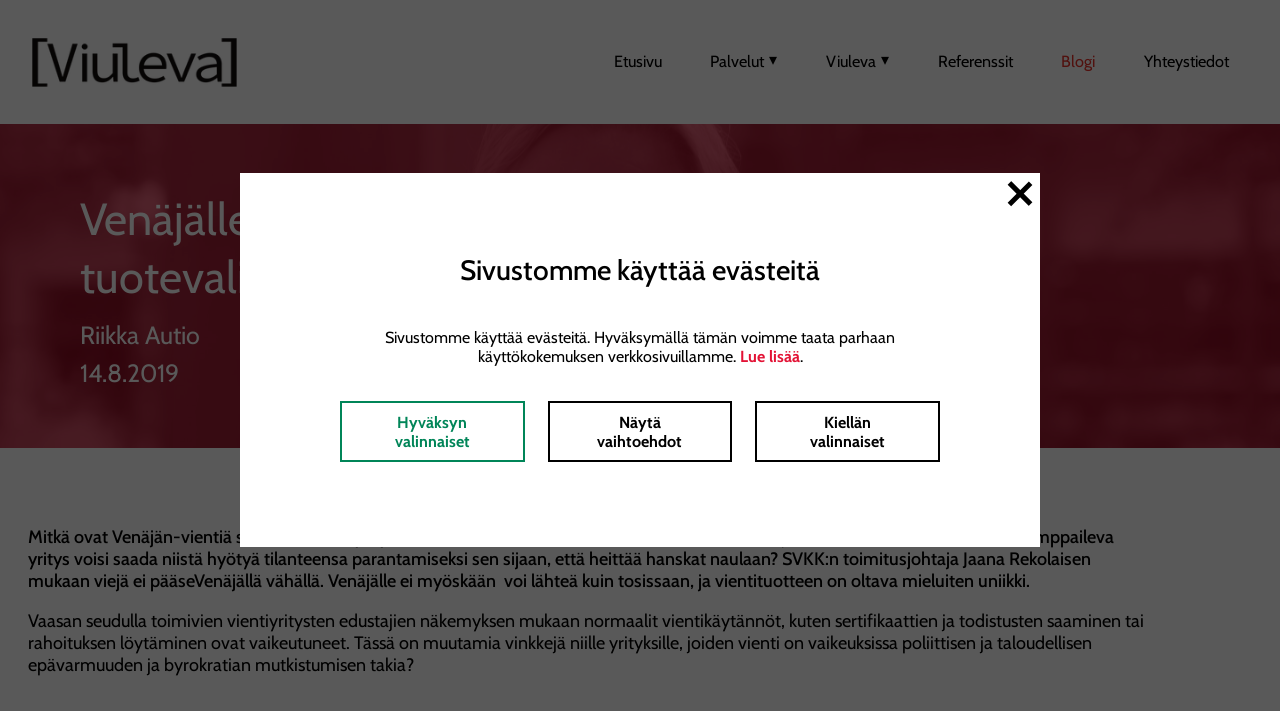

--- FILE ---
content_type: text/html; charset=UTF-8
request_url: https://viuleva.fi/blogi/venajalle-voi-lahtea-vain-tosissaan-ja-parhaalla-tuotevalikoimalla/
body_size: 19490
content:
<!DOCTYPE html>
<html lang="fi">
<head>
<meta charset="UTF-8" />
<meta name="viewport" content="width=device-width" />
<!-- fontit -->
<link href="//fonts.googleapis.com/css?family=Cabin:400|Cabin:400" rel="stylesheet">

<meta name='robots' content='index, follow, max-image-preview:large, max-snippet:-1, max-video-preview:-1' />

	<!-- This site is optimized with the Yoast SEO plugin v26.8 - https://yoast.com/product/yoast-seo-wordpress/ -->
	<title>Venäjälle voi lähteä vain tosissaan ja parhaalla tuotevalikoimalla - Viuleva</title>
	<meta name="description" content="Mitkä ovat Venäjän-vientiä suunnittelevan yrityksen askelmerkit kohti uutta markkinaa? Miten Venäjän-viennin haasteiden kanssa kamppaileva yritys voisi" />
	<link rel="canonical" href="https://viuleva.fi/blogi/venajalle-voi-lahtea-vain-tosissaan-ja-parhaalla-tuotevalikoimalla/" />
	<meta property="og:locale" content="fi_FI" />
	<meta property="og:type" content="article" />
	<meta property="og:title" content="Venäjälle voi lähteä vain tosissaan ja parhaalla tuotevalikoimalla - Viuleva" />
	<meta property="og:description" content="Mitkä ovat Venäjän-vientiä suunnittelevan yrityksen askelmerkit kohti uutta markkinaa? Miten Venäjän-viennin haasteiden kanssa kamppaileva yritys voisi" />
	<meta property="og:url" content="https://viuleva.fi/blogi/venajalle-voi-lahtea-vain-tosissaan-ja-parhaalla-tuotevalikoimalla/" />
	<meta property="og:site_name" content="Viuleva" />
	<meta property="article:published_time" content="2019-08-14T10:59:16+00:00" />
	<meta property="article:modified_time" content="2021-02-23T11:20:38+00:00" />
	<meta property="og:image" content="https://viuleva.fi/wp-content/uploads/2019/08/7h7a7361-2-e1614068369777.jpg" />
	<meta property="og:image:width" content="2560" />
	<meta property="og:image:height" content="800" />
	<meta property="og:image:type" content="image/jpeg" />
	<meta name="author" content="Riikka Autio" />
	<meta name="twitter:card" content="summary_large_image" />
	<meta name="twitter:label1" content="Kirjoittanut" />
	<meta name="twitter:data1" content="Riikka Autio" />
	<meta name="twitter:label2" content="Arvioitu lukuaika" />
	<meta name="twitter:data2" content="4 minuuttia" />
	<script type="application/ld+json" class="yoast-schema-graph">{"@context":"https://schema.org","@graph":[{"@type":"Article","@id":"https://viuleva.fi/blogi/venajalle-voi-lahtea-vain-tosissaan-ja-parhaalla-tuotevalikoimalla/#article","isPartOf":{"@id":"https://viuleva.fi/blogi/venajalle-voi-lahtea-vain-tosissaan-ja-parhaalla-tuotevalikoimalla/"},"author":{"name":"Riikka Autio","@id":"https://viuleva.fi/#/schema/person/0a93b980798fd56cd6000305bda1d4b5"},"headline":"Venäjälle voi lähteä vain tosissaan ja parhaalla tuotevalikoimalla","datePublished":"2019-08-14T10:59:16+00:00","dateModified":"2021-02-23T11:20:38+00:00","mainEntityOfPage":{"@id":"https://viuleva.fi/blogi/venajalle-voi-lahtea-vain-tosissaan-ja-parhaalla-tuotevalikoimalla/"},"wordCount":823,"image":{"@id":"https://viuleva.fi/blogi/venajalle-voi-lahtea-vain-tosissaan-ja-parhaalla-tuotevalikoimalla/#primaryimage"},"thumbnailUrl":"https://viuleva.fi/wp-content/uploads/2019/08/7h7a7361-2-e1614068369777.jpg","articleSection":["Kansainvälinen kauppa ja markkinointi","Kansainvälistyminen","Venäjä ja Venäjän-kauppa"],"inLanguage":"fi"},{"@type":"WebPage","@id":"https://viuleva.fi/blogi/venajalle-voi-lahtea-vain-tosissaan-ja-parhaalla-tuotevalikoimalla/","url":"https://viuleva.fi/blogi/venajalle-voi-lahtea-vain-tosissaan-ja-parhaalla-tuotevalikoimalla/","name":"Venäjälle voi lähteä vain tosissaan ja parhaalla tuotevalikoimalla - Viuleva","isPartOf":{"@id":"https://viuleva.fi/#website"},"primaryImageOfPage":{"@id":"https://viuleva.fi/blogi/venajalle-voi-lahtea-vain-tosissaan-ja-parhaalla-tuotevalikoimalla/#primaryimage"},"image":{"@id":"https://viuleva.fi/blogi/venajalle-voi-lahtea-vain-tosissaan-ja-parhaalla-tuotevalikoimalla/#primaryimage"},"thumbnailUrl":"https://viuleva.fi/wp-content/uploads/2019/08/7h7a7361-2-e1614068369777.jpg","datePublished":"2019-08-14T10:59:16+00:00","dateModified":"2021-02-23T11:20:38+00:00","author":{"@id":"https://viuleva.fi/#/schema/person/0a93b980798fd56cd6000305bda1d4b5"},"description":"Mitkä ovat Venäjän-vientiä suunnittelevan yrityksen askelmerkit kohti uutta markkinaa? Miten Venäjän-viennin haasteiden kanssa kamppaileva yritys voisi","breadcrumb":{"@id":"https://viuleva.fi/blogi/venajalle-voi-lahtea-vain-tosissaan-ja-parhaalla-tuotevalikoimalla/#breadcrumb"},"inLanguage":"fi","potentialAction":[{"@type":"ReadAction","target":["https://viuleva.fi/blogi/venajalle-voi-lahtea-vain-tosissaan-ja-parhaalla-tuotevalikoimalla/"]}]},{"@type":"ImageObject","inLanguage":"fi","@id":"https://viuleva.fi/blogi/venajalle-voi-lahtea-vain-tosissaan-ja-parhaalla-tuotevalikoimalla/#primaryimage","url":"https://viuleva.fi/wp-content/uploads/2019/08/7h7a7361-2-e1614068369777.jpg","contentUrl":"https://viuleva.fi/wp-content/uploads/2019/08/7h7a7361-2-e1614068369777.jpg","width":2560,"height":800,"caption":"Viuleva Päällikkö Riikka Autio"},{"@type":"BreadcrumbList","@id":"https://viuleva.fi/blogi/venajalle-voi-lahtea-vain-tosissaan-ja-parhaalla-tuotevalikoimalla/#breadcrumb","itemListElement":[{"@type":"ListItem","position":1,"name":"Etusivu","item":"https://viuleva.fi/"},{"@type":"ListItem","position":2,"name":"Blogi","item":"https://viuleva.fi/blogiarkisto/"},{"@type":"ListItem","position":3,"name":"Venäjälle voi lähteä vain tosissaan ja parhaalla tuotevalikoimalla"}]},{"@type":"WebSite","@id":"https://viuleva.fi/#website","url":"https://viuleva.fi/","name":"Viuleva","description":"Viuleva","potentialAction":[{"@type":"SearchAction","target":{"@type":"EntryPoint","urlTemplate":"https://viuleva.fi/?s={search_term_string}"},"query-input":{"@type":"PropertyValueSpecification","valueRequired":true,"valueName":"search_term_string"}}],"inLanguage":"fi"},{"@type":"Person","@id":"https://viuleva.fi/#/schema/person/0a93b980798fd56cd6000305bda1d4b5","name":"Riikka Autio","image":{"@type":"ImageObject","inLanguage":"fi","@id":"https://viuleva.fi/#/schema/person/image/","url":"https://secure.gravatar.com/avatar/e39af8cde9c773025d8f0a366352dbf79247f1c34af69baa99503662e741c8cf?s=96&d=mm&r=g","contentUrl":"https://secure.gravatar.com/avatar/e39af8cde9c773025d8f0a366352dbf79247f1c34af69baa99503662e741c8cf?s=96&d=mm&r=g","caption":"Riikka Autio"},"sameAs":["https://www.viuleva.fi/"]}]}</script>
	<!-- / Yoast SEO plugin. -->


<link rel="alternate" title="oEmbed (JSON)" type="application/json+oembed" href="https://viuleva.fi/wp-json/oembed/1.0/embed?url=https%3A%2F%2Fviuleva.fi%2Fblogi%2Fvenajalle-voi-lahtea-vain-tosissaan-ja-parhaalla-tuotevalikoimalla%2F" />
<link rel="alternate" title="oEmbed (XML)" type="text/xml+oembed" href="https://viuleva.fi/wp-json/oembed/1.0/embed?url=https%3A%2F%2Fviuleva.fi%2Fblogi%2Fvenajalle-voi-lahtea-vain-tosissaan-ja-parhaalla-tuotevalikoimalla%2F&#038;format=xml" />
<style id='wp-img-auto-sizes-contain-inline-css' type='text/css'>
img:is([sizes=auto i],[sizes^="auto," i]){contain-intrinsic-size:3000px 1500px}
/*# sourceURL=wp-img-auto-sizes-contain-inline-css */
</style>
<style id='classic-theme-styles-inline-css' type='text/css'>
/*! This file is auto-generated */
.wp-block-button__link{color:#fff;background-color:#32373c;border-radius:9999px;box-shadow:none;text-decoration:none;padding:calc(.667em + 2px) calc(1.333em + 2px);font-size:1.125em}.wp-block-file__button{background:#32373c;color:#fff;text-decoration:none}
/*# sourceURL=/wp-includes/css/classic-themes.min.css */
</style>
<style id='global-styles-inline-css' type='text/css'>
:root{--wp--preset--aspect-ratio--square: 1;--wp--preset--aspect-ratio--4-3: 4/3;--wp--preset--aspect-ratio--3-4: 3/4;--wp--preset--aspect-ratio--3-2: 3/2;--wp--preset--aspect-ratio--2-3: 2/3;--wp--preset--aspect-ratio--16-9: 16/9;--wp--preset--aspect-ratio--9-16: 9/16;--wp--preset--color--black: #000000;--wp--preset--color--cyan-bluish-gray: #abb8c3;--wp--preset--color--white: #ffffff;--wp--preset--color--pale-pink: #f78da7;--wp--preset--color--vivid-red: #cf2e2e;--wp--preset--color--luminous-vivid-orange: #ff6900;--wp--preset--color--luminous-vivid-amber: #fcb900;--wp--preset--color--light-green-cyan: #7bdcb5;--wp--preset--color--vivid-green-cyan: #00d084;--wp--preset--color--pale-cyan-blue: #8ed1fc;--wp--preset--color--vivid-cyan-blue: #0693e3;--wp--preset--color--vivid-purple: #9b51e0;--wp--preset--gradient--vivid-cyan-blue-to-vivid-purple: linear-gradient(135deg,rgb(6,147,227) 0%,rgb(155,81,224) 100%);--wp--preset--gradient--light-green-cyan-to-vivid-green-cyan: linear-gradient(135deg,rgb(122,220,180) 0%,rgb(0,208,130) 100%);--wp--preset--gradient--luminous-vivid-amber-to-luminous-vivid-orange: linear-gradient(135deg,rgb(252,185,0) 0%,rgb(255,105,0) 100%);--wp--preset--gradient--luminous-vivid-orange-to-vivid-red: linear-gradient(135deg,rgb(255,105,0) 0%,rgb(207,46,46) 100%);--wp--preset--gradient--very-light-gray-to-cyan-bluish-gray: linear-gradient(135deg,rgb(238,238,238) 0%,rgb(169,184,195) 100%);--wp--preset--gradient--cool-to-warm-spectrum: linear-gradient(135deg,rgb(74,234,220) 0%,rgb(151,120,209) 20%,rgb(207,42,186) 40%,rgb(238,44,130) 60%,rgb(251,105,98) 80%,rgb(254,248,76) 100%);--wp--preset--gradient--blush-light-purple: linear-gradient(135deg,rgb(255,206,236) 0%,rgb(152,150,240) 100%);--wp--preset--gradient--blush-bordeaux: linear-gradient(135deg,rgb(254,205,165) 0%,rgb(254,45,45) 50%,rgb(107,0,62) 100%);--wp--preset--gradient--luminous-dusk: linear-gradient(135deg,rgb(255,203,112) 0%,rgb(199,81,192) 50%,rgb(65,88,208) 100%);--wp--preset--gradient--pale-ocean: linear-gradient(135deg,rgb(255,245,203) 0%,rgb(182,227,212) 50%,rgb(51,167,181) 100%);--wp--preset--gradient--electric-grass: linear-gradient(135deg,rgb(202,248,128) 0%,rgb(113,206,126) 100%);--wp--preset--gradient--midnight: linear-gradient(135deg,rgb(2,3,129) 0%,rgb(40,116,252) 100%);--wp--preset--font-size--small: 13px;--wp--preset--font-size--medium: 20px;--wp--preset--font-size--large: 36px;--wp--preset--font-size--x-large: 42px;--wp--preset--spacing--20: 0.44rem;--wp--preset--spacing--30: 0.67rem;--wp--preset--spacing--40: 1rem;--wp--preset--spacing--50: 1.5rem;--wp--preset--spacing--60: 2.25rem;--wp--preset--spacing--70: 3.38rem;--wp--preset--spacing--80: 5.06rem;--wp--preset--shadow--natural: 6px 6px 9px rgba(0, 0, 0, 0.2);--wp--preset--shadow--deep: 12px 12px 50px rgba(0, 0, 0, 0.4);--wp--preset--shadow--sharp: 6px 6px 0px rgba(0, 0, 0, 0.2);--wp--preset--shadow--outlined: 6px 6px 0px -3px rgb(255, 255, 255), 6px 6px rgb(0, 0, 0);--wp--preset--shadow--crisp: 6px 6px 0px rgb(0, 0, 0);}:where(.is-layout-flex){gap: 0.5em;}:where(.is-layout-grid){gap: 0.5em;}body .is-layout-flex{display: flex;}.is-layout-flex{flex-wrap: wrap;align-items: center;}.is-layout-flex > :is(*, div){margin: 0;}body .is-layout-grid{display: grid;}.is-layout-grid > :is(*, div){margin: 0;}:where(.wp-block-columns.is-layout-flex){gap: 2em;}:where(.wp-block-columns.is-layout-grid){gap: 2em;}:where(.wp-block-post-template.is-layout-flex){gap: 1.25em;}:where(.wp-block-post-template.is-layout-grid){gap: 1.25em;}.has-black-color{color: var(--wp--preset--color--black) !important;}.has-cyan-bluish-gray-color{color: var(--wp--preset--color--cyan-bluish-gray) !important;}.has-white-color{color: var(--wp--preset--color--white) !important;}.has-pale-pink-color{color: var(--wp--preset--color--pale-pink) !important;}.has-vivid-red-color{color: var(--wp--preset--color--vivid-red) !important;}.has-luminous-vivid-orange-color{color: var(--wp--preset--color--luminous-vivid-orange) !important;}.has-luminous-vivid-amber-color{color: var(--wp--preset--color--luminous-vivid-amber) !important;}.has-light-green-cyan-color{color: var(--wp--preset--color--light-green-cyan) !important;}.has-vivid-green-cyan-color{color: var(--wp--preset--color--vivid-green-cyan) !important;}.has-pale-cyan-blue-color{color: var(--wp--preset--color--pale-cyan-blue) !important;}.has-vivid-cyan-blue-color{color: var(--wp--preset--color--vivid-cyan-blue) !important;}.has-vivid-purple-color{color: var(--wp--preset--color--vivid-purple) !important;}.has-black-background-color{background-color: var(--wp--preset--color--black) !important;}.has-cyan-bluish-gray-background-color{background-color: var(--wp--preset--color--cyan-bluish-gray) !important;}.has-white-background-color{background-color: var(--wp--preset--color--white) !important;}.has-pale-pink-background-color{background-color: var(--wp--preset--color--pale-pink) !important;}.has-vivid-red-background-color{background-color: var(--wp--preset--color--vivid-red) !important;}.has-luminous-vivid-orange-background-color{background-color: var(--wp--preset--color--luminous-vivid-orange) !important;}.has-luminous-vivid-amber-background-color{background-color: var(--wp--preset--color--luminous-vivid-amber) !important;}.has-light-green-cyan-background-color{background-color: var(--wp--preset--color--light-green-cyan) !important;}.has-vivid-green-cyan-background-color{background-color: var(--wp--preset--color--vivid-green-cyan) !important;}.has-pale-cyan-blue-background-color{background-color: var(--wp--preset--color--pale-cyan-blue) !important;}.has-vivid-cyan-blue-background-color{background-color: var(--wp--preset--color--vivid-cyan-blue) !important;}.has-vivid-purple-background-color{background-color: var(--wp--preset--color--vivid-purple) !important;}.has-black-border-color{border-color: var(--wp--preset--color--black) !important;}.has-cyan-bluish-gray-border-color{border-color: var(--wp--preset--color--cyan-bluish-gray) !important;}.has-white-border-color{border-color: var(--wp--preset--color--white) !important;}.has-pale-pink-border-color{border-color: var(--wp--preset--color--pale-pink) !important;}.has-vivid-red-border-color{border-color: var(--wp--preset--color--vivid-red) !important;}.has-luminous-vivid-orange-border-color{border-color: var(--wp--preset--color--luminous-vivid-orange) !important;}.has-luminous-vivid-amber-border-color{border-color: var(--wp--preset--color--luminous-vivid-amber) !important;}.has-light-green-cyan-border-color{border-color: var(--wp--preset--color--light-green-cyan) !important;}.has-vivid-green-cyan-border-color{border-color: var(--wp--preset--color--vivid-green-cyan) !important;}.has-pale-cyan-blue-border-color{border-color: var(--wp--preset--color--pale-cyan-blue) !important;}.has-vivid-cyan-blue-border-color{border-color: var(--wp--preset--color--vivid-cyan-blue) !important;}.has-vivid-purple-border-color{border-color: var(--wp--preset--color--vivid-purple) !important;}.has-vivid-cyan-blue-to-vivid-purple-gradient-background{background: var(--wp--preset--gradient--vivid-cyan-blue-to-vivid-purple) !important;}.has-light-green-cyan-to-vivid-green-cyan-gradient-background{background: var(--wp--preset--gradient--light-green-cyan-to-vivid-green-cyan) !important;}.has-luminous-vivid-amber-to-luminous-vivid-orange-gradient-background{background: var(--wp--preset--gradient--luminous-vivid-amber-to-luminous-vivid-orange) !important;}.has-luminous-vivid-orange-to-vivid-red-gradient-background{background: var(--wp--preset--gradient--luminous-vivid-orange-to-vivid-red) !important;}.has-very-light-gray-to-cyan-bluish-gray-gradient-background{background: var(--wp--preset--gradient--very-light-gray-to-cyan-bluish-gray) !important;}.has-cool-to-warm-spectrum-gradient-background{background: var(--wp--preset--gradient--cool-to-warm-spectrum) !important;}.has-blush-light-purple-gradient-background{background: var(--wp--preset--gradient--blush-light-purple) !important;}.has-blush-bordeaux-gradient-background{background: var(--wp--preset--gradient--blush-bordeaux) !important;}.has-luminous-dusk-gradient-background{background: var(--wp--preset--gradient--luminous-dusk) !important;}.has-pale-ocean-gradient-background{background: var(--wp--preset--gradient--pale-ocean) !important;}.has-electric-grass-gradient-background{background: var(--wp--preset--gradient--electric-grass) !important;}.has-midnight-gradient-background{background: var(--wp--preset--gradient--midnight) !important;}.has-small-font-size{font-size: var(--wp--preset--font-size--small) !important;}.has-medium-font-size{font-size: var(--wp--preset--font-size--medium) !important;}.has-large-font-size{font-size: var(--wp--preset--font-size--large) !important;}.has-x-large-font-size{font-size: var(--wp--preset--font-size--x-large) !important;}
:where(.wp-block-post-template.is-layout-flex){gap: 1.25em;}:where(.wp-block-post-template.is-layout-grid){gap: 1.25em;}
:where(.wp-block-term-template.is-layout-flex){gap: 1.25em;}:where(.wp-block-term-template.is-layout-grid){gap: 1.25em;}
:where(.wp-block-columns.is-layout-flex){gap: 2em;}:where(.wp-block-columns.is-layout-grid){gap: 2em;}
:root :where(.wp-block-pullquote){font-size: 1.5em;line-height: 1.6;}
/*# sourceURL=global-styles-inline-css */
</style>
<link rel='stylesheet' id='contact-form-7-css' href='https://viuleva.fi/wp-content/plugins/contact-form-7/includes/css/styles.css?ver=6.1.4' type='text/css' media='all' />
<link rel='stylesheet' id='markuk_evastevaroitus-css' href='https://viuleva.fi/wp-content/plugins/markuk_evastevaroitus/markuk_evastevaroitus.css?ver=1.1.6' type='text/css' media='all' />
<link rel='stylesheet' id='slick-css' href='https://viuleva.fi/wp-content/themes/themeukkonen/js/slick/slick.css?ver=1.8.0' type='text/css' media='all' />
<link rel='stylesheet' id='slick-theme-css' href='https://viuleva.fi/wp-content/themes/themeukkonen/js/slick/slick-theme.css?ver=1.8.0' type='text/css' media='all' />
<link rel='stylesheet' id='paa-css' href='https://viuleva.fi/wp-content/themes/themeukkonen/style.css?ver=1614155458' type='text/css' media='all' />
<link rel='stylesheet' id='extra-css' href='https://viuleva.fi/wp-content/themes/themeukkonen/customcss.php?ver=2026012655557' type='text/css' media='all' />
<link rel='stylesheet' id='elementor-icons-css' href='https://viuleva.fi/wp-content/plugins/elementor/assets/lib/eicons/css/elementor-icons.min.css?ver=5.46.0' type='text/css' media='all' />
<link rel='stylesheet' id='elementor-frontend-css' href='https://viuleva.fi/wp-content/plugins/elementor/assets/css/frontend.min.css?ver=3.34.2' type='text/css' media='all' />
<link rel='stylesheet' id='elementor-post-339-css' href='https://viuleva.fi/wp-content/uploads/elementor/css/post-339.css?ver=1768952615' type='text/css' media='all' />
<link rel='stylesheet' id='eihe-front-style-css' href='https://viuleva.fi/wp-content/plugins/image-hover-effects-addon-for-elementor/assets/style.min.css?ver=1.4.4' type='text/css' media='all' />
<link rel='stylesheet' id='widget-spacer-css' href='https://viuleva.fi/wp-content/plugins/elementor/assets/css/widget-spacer.min.css?ver=3.34.2' type='text/css' media='all' />
<link rel='stylesheet' id='elementor-post-6591-css' href='https://viuleva.fi/wp-content/uploads/elementor/css/post-6591.css?ver=1769183214' type='text/css' media='all' />
<link rel='stylesheet' id='elementor-gf-local-cabin-css' href='https://viuleva.fi/wp-content/uploads/elementor/google-fonts/css/cabin.css?ver=1742276898' type='text/css' media='all' />
<link rel='stylesheet' id='elementor-icons-shared-0-css' href='https://viuleva.fi/wp-content/plugins/elementor/assets/lib/font-awesome/css/fontawesome.min.css?ver=5.15.3' type='text/css' media='all' />
<link rel='stylesheet' id='elementor-icons-fa-solid-css' href='https://viuleva.fi/wp-content/plugins/elementor/assets/lib/font-awesome/css/solid.min.css?ver=5.15.3' type='text/css' media='all' />
<script type="text/javascript" src="https://viuleva.fi/wp-includes/js/jquery/jquery.min.js?ver=3.7.1" id="jquery-core-js"></script>
<script type="text/javascript" src="https://viuleva.fi/wp-includes/js/jquery/jquery-migrate.min.js?ver=3.4.1" id="jquery-migrate-js"></script>
<script type="text/javascript" src="https://viuleva.fi/wp-content/themes/themeukkonen/js/matchHeight/jquery.matchHeight-min.js?ver=0.7.2" id="matchHeight-js"></script>
<script type="text/javascript" src="https://viuleva.fi/wp-content/themes/themeukkonen/js/parallaxjs/parallax.min.js?ver=6.9" id="parallaxjs-js"></script>
<script type="text/javascript" src="https://viuleva.fi/wp-content/themes/themeukkonen/js/slick/slick.min.js?ver=1.8.0" id="slick-js"></script>
<script type="text/javascript" src="https://viuleva.fi/wp-content/themes/themeukkonen/js/main.js?ver=1.2" id="main-js"></script>
<link rel="https://api.w.org/" href="https://viuleva.fi/wp-json/" /><link rel="alternate" title="JSON" type="application/json" href="https://viuleva.fi/wp-json/wp/v2/posts/6591" /><link rel="EditURI" type="application/rsd+xml" title="RSD" href="https://viuleva.fi/xmlrpc.php?rsd" />
<meta name="generator" content="WordPress 6.9" />
<link rel='shortlink' href='https://viuleva.fi/?p=6591' />
	<!-- Tarkistetaan paikallisesti, onko evästeet hyväksytty, ennen kuin itse seuranta aloitetaan... -->
	<script>
	function getCookie(name) {
		const value = `; ${document.cookie}`;
		const parts = value.split(`; ${name}=`);
		if (parts.length === 2) return parts.pop().split(';').shift();
	}

	function tarkista_evastetilanne() {
		//console.log("Tarkistetaan evästetilanne...");
		//Tehdään paikallinen tarkistus, että pyydetty evästehyväksyntä löytyy, ettei välimuisti vahingossakaan laita minkäänlaista seurantaa päälle ennen kuin hyväksymiseväste löytyy varmasti. Tulos ei näy tässä koodissa, vaan esimerkiksi selaimen konsolissa.
		var evastehyvaksynta = getCookie("evastehyvaksynta");
		if (evastehyvaksynta == "true" || evastehyvaksynta == "partial") {
			
			var nayta_ga = false;
			var nayta_tagmanager = false;
			var nayta_fb = false;
			var nayta_tawkto = false;
			var nayta_upotukset = false;

			if (evastehyvaksynta == "true") {
				//Ilmoitetaan konsoliin, että hyväksyntä saatu kaikkiin evästeisiin (seuranta aloitettu).
				//console.log("Kaikki evästeet hyväksytty.");
				nayta_ga = true;
				nayta_tagmanager = true;
				nayta_fb = true;
				nayta_tawkto = true;
				nayta_upotukset = true;
			} else if (evastehyvaksynta == "partial") {
				var hyvaksynta_ga = getCookie("evastehyvaksynta_partial_ga");
				if(hyvaksynta_ga == "true") {
					nayta_ga = true;
					//Ilmoitetaan konsoliin, että hyväksyntä saatu tälle tyypille.
					//console.log("Google Analyticsin käyttö hyväksytty.");
				} else {
					poista_ga4_evaste();
				}

				var hyvaksynta_tagmanager = getCookie("evastehyvaksynta_partial_tagmanager");
				if(hyvaksynta_tagmanager == "true") {
					nayta_tagmanager = true;
					//Ilmoitetaan konsoliin, että hyväksyntä saatu tälle tyypille.
					//console.log("Google Tag Managerin käyttö hyväksytty.");
				}

				var hyvaksynta_fb = getCookie("evastehyvaksynta_partial_fb");
				if(hyvaksynta_fb == "true") {
					nayta_fb = true;
					//Ilmoitetaan konsoliin, että hyväksyntä saatu tälle tyypille.
					//console.log("Facebook Pixelin käyttö hyväksytty.");
				}

				var hyvaksynta_tawkto = getCookie("evastehyvaksynta_partial_tawkto");
				if(hyvaksynta_tawkto == "true") {
					nayta_tawkto = true;
					//Ilmoitetaan konsoliin, että hyväksyntä saatu tälle tyypille.
					//console.log("Tawk.to-palvelun käyttö hyväksytty.");
				}

				var hyvaksynta_upotukset = getCookie("evastehyvaksynta_partial_upotukset");
				if(hyvaksynta_upotukset == "true") {
					nayta_upotukset = true;
					//Ilmoitetaan konsoliin, että hyväksyntä saatu tälle tyypille.
					//console.log("Upotusten käyttö hyväksytty.");
				}
			}

			if(nayta_upotukset) {
				jQuery(".markuk_evastevaroitus_sallievasteet").remove();
				jQuery(".markuk_evastevaroitus_estetty").removeClass("markuk_evastevaroitus_estetty");
				jQuery("iframe").each(function(index, elem) {
					if(this.hasAttribute('src-ei-hyvaksyntaa')) {
						//console.log("Löydetty iframe, upotusevästeet sallittu, näytetään.");
						jQuery(this).removeClass("markuk_evastevaroitus_estetty");
						jQuery(this).attr("src", jQuery(this).attr("src-ei-hyvaksyntaa"));
						jQuery(this).attr("src-ei-hyvaksyntaa", "");
						jQuery(this).addClass("paivitetty");
					}
				});
			}

								if(nayta_ga) {
						const tagManagerSkripti = document.createElement('script');
						tagManagerSkripti.src = "https://www.googletagmanager.com/gtag/js?id=G-FFKTE09L0E";
						tagManagerSkripti.type = 'text/javascript';
						tagManagerSkripti.onload = () => {
							//console.log("Näytetään Google Analytics (GA4)");
							window.dataLayer = window.dataLayer || [];
							function gtag(){dataLayer.push(arguments);}
							gtag('js', new Date());
							gtag('config', 'G-FFKTE09L0E');
						};
						tagManagerSkripti.async = true;
						tagManagerSkripti.charset = 'utf-8';
						document.getElementsByTagName('head')[0].appendChild(tagManagerSkripti);
					}
							} else {
			//Ilmoitetaan konsoliin, että hyväksyntää ei ole saatu
			//console.log("Evästeitä ei hyväksytty.");
			poista_ga4_evaste();
		}
	}
	tarkista_evastetilanne();

	function poista_ga4_evaste() {
		document.cookie = '_ga_' + 'FFKTE09L0E' + '=; Path=/; Domain=.' + document.domain.split(".").slice(-2).join(".") + '; Expires=Thu, 01 Jan 1970 00:00:01 GMT;';
		document.cookie = '_ga_' + 'FFKTE09L0E' + '=; Path=/; Domain=' + document.domain + '; Expires=Thu, 01 Jan 1970 00:00:01 GMT;';
	}

	</script><meta name="generator" content="Elementor 3.34.2; features: additional_custom_breakpoints; settings: css_print_method-external, google_font-enabled, font_display-auto">
<style type="text/css">.recentcomments a{display:inline !important;padding:0 !important;margin:0 !important;}</style>			<style>
				.e-con.e-parent:nth-of-type(n+4):not(.e-lazyloaded):not(.e-no-lazyload),
				.e-con.e-parent:nth-of-type(n+4):not(.e-lazyloaded):not(.e-no-lazyload) * {
					background-image: none !important;
				}
				@media screen and (max-height: 1024px) {
					.e-con.e-parent:nth-of-type(n+3):not(.e-lazyloaded):not(.e-no-lazyload),
					.e-con.e-parent:nth-of-type(n+3):not(.e-lazyloaded):not(.e-no-lazyload) * {
						background-image: none !important;
					}
				}
				@media screen and (max-height: 640px) {
					.e-con.e-parent:nth-of-type(n+2):not(.e-lazyloaded):not(.e-no-lazyload),
					.e-con.e-parent:nth-of-type(n+2):not(.e-lazyloaded):not(.e-no-lazyload) * {
						background-image: none !important;
					}
				}
			</style>
			<link rel="icon" href="https://viuleva.fi/wp-content/uploads/2021/01/viuleva-favicon.jpg" sizes="32x32" />
<link rel="icon" href="https://viuleva.fi/wp-content/uploads/2021/01/viuleva-favicon.jpg" sizes="192x192" />
<link rel="apple-touch-icon" href="https://viuleva.fi/wp-content/uploads/2021/01/viuleva-favicon.jpg" />
<meta name="msapplication-TileImage" content="https://viuleva.fi/wp-content/uploads/2021/01/viuleva-favicon.jpg" />
		<style type="text/css" id="wp-custom-css">
			#main_navigation a[href^="http://facebook.com"],
#main_navigation a[href^="http://www.facebook.com"],
#main_navigation a[href^="https://facebook.com"],
#main_navigation a[href^="https://www.facebook.com"],
#main_navigation a[href^="http://linkedin.com"],
#main_navigation a[href^="http://www.linkedin.com"],
#main_navigation a[href^="https://linkedin.com"],
#main_navigation a[href^="https://www.linkedin.com"],
#main_navigation a[href^="http://instagram.com"],
#main_navigation a[href^="http://www.instagram.com"],
#main_navigation a[href^="https://instagram.com"],
#main_navigation a[href^="https://www.instagram.com"]  {
		display: block;
    width: 26px;	
		text-indent: -9999px;
		padding: 0;
		opacity: 1.0;
		transition: opacity 0.25s;
}

#main_navigation a[href^="http://facebook.com"]:hover,
#main_navigation a[href^="http://www.facebook.com"]:hover,
#main_navigation a[href^="https://facebook.com"]:hover,
#main_navigation a[href^="https://www.facebook.com"]:hover,
#main_navigation a[href^="http://linkedin.com"]:hover,
#main_navigation a[href^="http://www.linkedin.com"]:hover,
#main_navigation a[href^="https://linkedin.com"]:hover,
#main_navigation a[href^="https://www.linkedin.com"]:hover,
#main_navigation a[href^="http://instagram.com"]:hover,
#main_navigation a[href^="http://www.instagram.com"]:hover,
#main_navigation a[href^="https://instagram.com"]:hover,
#main_navigation a[href^="https://www.instagram.com"]:hover  {
		opacity: 0.75;	
}

#main_navigation a[href^="http://facebook.com"],
#main_navigation a[href^="http://www.facebook.com"],
#main_navigation a[href^="https://facebook.com"],
#main_navigation a[href^="https://www.facebook.com"] {
    background: url(/wp-content/uploads/2021/01/menu-fb.png);
    background-position: center;
    background-repeat: no-repeat;
    margin: 0 20px 0 30px;
		
}

#main_navigation a[href^="http://linkedin.com"],
#main_navigation a[href^="http://www.linkedin.com"],
#main_navigation a[href^="https://linkedin.com"],
#main_navigation a[href^="https://www.linkedin.com"] {
    background: url(/wp-content/uploads/2021/01/menu-li.png);
    background-position: center;
    background-repeat: no-repeat;
    margin: 0 20px 0 0;
}

#main_navigation a[href^="http://instagram.com"],
#main_navigation a[href^="http://www.instagram.com"],
#main_navigation a[href^="https://instagram.com"],
#main_navigation a[href^="https://www.instagram.com"] {
    background: url(/wp-content/uploads/2021/01/menu-ig.png);
    background-position: center;
    background-repeat: no-repeat;
    margin: 0;
}

.some_footer {
    display: flex;
    justify-content: center;
    align-items: center;
}

.some_footer a, .some_footer img {
    display: block;
}

.some_footer > a {
    margin: 0 6px;
    opacity: 1.0;
    transition: 0.25s opacity;
}

.some_footer > a:hover {
    opacity: 0.65;
}

#footer_wrapper > .widget-container.main_footer_1 {
    width: 15%;
}

#footer_wrapper > .widget-container {
    flex-grow: 0;
    flex-basis: auto;
}

#footer_wrapper > .widget-container.main_footer_2 {
    width: 40%;
}

#footer_wrapper > .widget-container.main_footer_3 {
    width: 25%;
}

#footer_wrapper > .widget-container.main_footer_4 {
    width: 20%;
}

@media screen and (min-width: 1051px) {
	header#main_header {
			margin-top: 20px;
			margin-bottom: 20px;
	}
	
	#main_header > .big_wrapper > #main_logo {
    max-width: 241px;
	}
}

.heroteksti {
    display: block;
    background: #F6F5F5;
    padding: 20px;
}

main#main_content {
    margin-top: 50px;
    margin-bottom: 50px;
}

footer#main_footer .current_page_item a {
    color: #f2b0be;
}

#footer_wrapper > .widget-container.main_footer_4 .widget-title {
    text-align: center;
}

a.kysylisaa {
    display: block;
    padding: 20px 40px;
    text-align: center;
    border: 1px solid #fff;
    text-decoration: none;
    transition: 0.25s all;
    background: rgba(0,0,0,0);
}

a.kysylisaa:hover {
    background: #fff;
    color: #000 !important;
}

div#footer_bottom_wrapper {
    display: flex;
    justify-content: center;
    align-items: center;
		padding-bottom: 30px;
}

section.main_footer_bottom_left,section.main_footer_bottom_right {
    display: block;
    width: 15%;
    box-sizing: border-box;
}

section.main_footer_bottom {
    display: block;
    width: 70%;
    box-sizing: border-box;
}

div#footer_divider {
    display: block;
    width: 100%;
    padding: 25px 0 10px 0;
}

div#footer_divider > span {
    display: block;
    width: 70%;
    border-top: 1px solid #a1a1a1;
    height: 1px;
    position: relative;
    margin: 0 auto;
}

section.main_footer_bottom_right {
	text-align: right;
}

.heroteksti_sisalto {
	display: block;
	margin: 0 auto;
	width: 750px;
	max-width: 100%;
	font-size: 24px;
}

#footer_wrapper a.phone {
    position: relative;
    background: url(/wp-content/uploads/2021/01/viuleva-footer-phone.png);
    background-position: left center;
    background-size: auto 100%;
    background-repeat: no-repeat;
    padding-left: 30px;
}

#footer_wrapper a.email {
    position: relative;
    background: url(/wp-content/uploads/2021/01/viuleva-footer-email.png);
    background-position: left center;
    background-size: auto 100%;
    background-repeat: no-repeat;
    padding-left: 30px;
}

div#footer_wrapper, div#footer_wrapper div {
    font-size: 15px;
}

@media screen and (min-width: 1001px) and (max-width: 1100px) {
	#footer_wrapper > .widget-container.main_footer_3 {
		padding-left: 0;
	}
}

@media screen and (max-width: 1100px) {
	#footer_wrapper {
		flex-wrap: wrap;
	}
	
	#footer_wrapper > .widget-container.main_footer_1,
	#footer_wrapper > .widget-container.main_footer_2,
	#footer_wrapper > .widget-container.main_footer_3,
	#footer_wrapper > .widget-container.main_footer_4 {
		width: 50%;
	}
}

@media screen and (max-width: 1050px) {
	#main_navigation > li > a {
    padding-top: 10px !important;
    padding-bottom: 10px !important;
	}
	
	#main_navigation a[href^="http://facebook.com"],
	#main_navigation a[href^="http://www.facebook.com"],
	#main_navigation a[href^="https://facebook.com"],
	#main_navigation a[href^="https://www.facebook.com"],
	#main_navigation a[href^="http://linkedin.com"],
	#main_navigation a[href^="http://www.linkedin.com"],
	#main_navigation a[href^="https://linkedin.com"],
	#main_navigation a[href^="https://www.linkedin.com"],
	#main_navigation a[href^="http://instagram.com"],
	#main_navigation a[href^="http://www.instagram.com"],
	#main_navigation a[href^="https://instagram.com"],
	#main_navigation a[href^="https://www.instagram.com"] {
		margin: 0;
    padding: 8px 20px 8px 57px;
    text-indent: initial;
    width: 100%;
    background-position: left 20px center;
	}
}


@media screen and (max-width: 700px) {
	div#footer_bottom_wrapper,
	section.main_footer_bottom_left,
	section.main_footer_bottom_right,
	section.main_footer_bottom {
		display: block;
		width: 100%;
		clear: both;
		text-align: center;
		padding: 0;
	}
	
	div#footer_bottom_wrapper {
		padding-bottom: 20px;
	}
}

@media screen and (max-width: 550px) {
	#footer_wrapper > .widget-container.main_footer_1,
	#footer_wrapper > .widget-container.main_footer_2,
	#footer_wrapper > .widget-container.main_footer_3,
	#footer_wrapper > .widget-container.main_footer_4 {
		width: 100%;
	}
}

.home section#hero {
    max-height: calc(100vh - 163px);
}

footer ul.sub-menu {
		display: none !important;
    padding-left: 5px;
    word-break: break-word;
}

.template_blogisivu #main_content .big_wrapper {
    display: flex;
    flex-wrap: wrap;
}

.template_blogisivu #main_content .big_wrapper article.artikkeli {
    display: block;
    width: calc((100% / 3) - 20px);
		margin-bottom: 30px;
}



.template_blogisivu #main_content .big_wrapper article.artikkeli h2 {
    font-size: 20px;
    font-weight: bold;
    margin-bottom: 6px;
}

.nav-previous.alignleft, .nav-next.alignright {
    display: block;
    width: 100%;
    margin: 20px 0;
}

.template_blogisivu #main_content .big_wrapper article.artikkeli p.artikkeli_paivays {
    margin-bottom: 5px !important;
    display: block;
}

@media screen and (min-width: 1001px) {
		.template_blogisivu #main_content .big_wrapper article.artikkeli:nth-of-type(2), .template_blogisivu #main_content .big_wrapper article.artikkeli:nth-of-type(3n+2) {
    		margin-left: 30px;
    		margin-right: 30px;
		}
}

@media screen and (max-width: 1000px) {
	.template_blogisivu #main_content .big_wrapper article.artikkeli {
			width: calc(50% - 20px);
	}
	
	.template_blogisivu #main_content .big_wrapper article.artikkeli:nth-of-type(2n) {
			margin-left: 30px;
	}
}

@media screen and (max-width: 700px) {
		.template_blogisivu #main_content .big_wrapper article.artikkeli {
				width: 100%;
		}
	
	.template_blogisivu #main_content .big_wrapper article.artikkeli {
				margin-left: 0 !important;
	}
}

#main_navigation ul.sub-menu ul.sub-menu {
    max-height: unset;
    opacity: 1.0;
    width: 400px;
    white-space: initial;
    overflow: visible;
    left: 100%;
    top: 0;
    background: none;
    transition: 0.25s background;
}

@media screen and (min-width: 1051px) {
		#main_navigation ul.sub-menu ul.sub-menu a {
				color: #fff;
				background: #111111;
		}
	
		#main_navigation ul.sub-menu ul.sub-menu li.current-menu-item a,
	#main_navigation ul.sub-menu ul.sub-menu a:hover {
				background: #e31235;
		}
}

#main_navigation ul.sub-menu {
    overflow: visible;
    max-height: unset;
    display: none;
}

#main_navigation .sub-menu li.menu-item-has-children {
    position: relative;
}

#main_navigation ul.sub-menu ul.sub-menu ul.sub-menu {
    display: none !important;
}

#main_navigation > li > ul.sub-menu > li.menu-item-has-children > a:first-child::after {
    content: " \25ba";
    display: inline-block;
    position: relative;
    bottom: 3px;
    margin-left: 10px;
    font-size: 9px;
}

@media screen and (min-width: 1051px) {
		#main_navigation li:hover > ul.sub-menu {
				display: block;
		}
}

@media screen and (max-width: 1050px) {
		#main_navigation li.current-menu-ancestor > ul.sub-menu,
#main_navigation li > ul.sub-menu.auki {
				display: block;
		}
	
		#main_navigation > li > ul.sub-menu > li > ul.sub-menu {
			display: block;
			position: initial;
			padding-left: 20px;
			box-sizing: border-box;
			max-width: 100%;
		}

		#main_navigation > li > ul.sub-menu > li.menu-item-has-children > a:first-child::after {
			display: none;
		}
}

.single #hero h1 {
    color: #fff;
}

.overlay_sisalto {
    display: block;
    margin: 0 auto;
}

section#hero {
    min-height: calc(45vh);
		max-height: unset !important;
}

.home section#hero {
    height: calc(100vh - 200px);
}

section#hero > img {
    object-fit: cover;
    width: 100%;
    height: 100%;
    max-width: unset !important;
    position: absolute;
    max-height: unset !important;
    left: 0;
    right: 0;
    top: 0;
    bottom: 0;
    object-position: 50% 50%;
}

@media screen and (max-width: 1050px) {
		section#hero {
				min-height: 40vh;
				height: auto;
		}
	
		.home section#hero {
				min-height: 70vh;
				height: auto;
		}

		section#hero > div.overlay {
				padding-left: 20px;
				padding-right: 20px;
		}
	
		#hero h1 {
				font-size: 30px;
				margin-bottom: 15px !important;
		}
	
		#main_logo > a {
    		max-width: 190px;
		}
}

section#hero div.herosisalto {
    position: relative !important;
    display: block !important;
		padding-top: 40px;
    padding-bottom: 40px;
	  max-width: 1140px;
    padding-left: 10px;
    padding-right: 10px;
}

.single #hero h1 {
    font-size: 45px;
		text-align: left !important;
}

@media screen and (max-width: 1200px) {
		section#hero div.herosisalto {
				padding-left: 30px;
    		padding-right: 30px;
		}
}

@media screen and (max-width: 800px) {
		.single #hero h1 {
				font-size: 30px;
		}
}

main#main_content {
    max-width: 100%;
}

.nappula_1 {
    font-weight: bold;
    padding-top: 10px !important;
    padding-bottom: 10px !important;
}

.nappula_1:hover {
    background: none;
}

#palaatakaisinylos {
		display:flex;
		justify-content: center;
		align-items: center;
		font-size: 25px;
		position: fixed;
		bottom:10px;
		right:10px;
		width:35px;
		height:35px;
		background-color:#e31235;
		background-image: url(/wp-content/uploads/2021/02/arrowup-1.png);
		background-position:center;
		background-size: 16px;
		background-repeat: no-repeat;
		color: #fff;
		cursor: pointer;
		opacity: 0;
		pointer-events: none;
		transition: 0.25s background-color, 0.75s opacity;
}

#palaatakaisinylos.nayta {
		opacity: 1.0;
		pointer-events: initial;
}

@media screen and (min-width: 1051px) {
		#palaatakaisinylos:hover {
				background-color: #000;
		}
}

.blogi_navigaatio {
    display: block;
    width: 100%;
}

.blogi_navigaatio ul {
    display: block;
    padding-left: 0;
    list-style: none;
}

.blogi_navigaatio ul li {
    display: inline-block;
}

.blogi_navigaatio a {
    display: block;
    background: #e7312a;
    color: #fff;
    text-align: center;
    min-width: 30px;
    padding: 10px 5px;
    border-radius: 0;
    border: 2px solid #e7312a;
    transition: 0.25s background, 0.25s color;
    font-weight: bold;
	  margin: 0 5px 5px 0;
}

.blogi_navigaatio li.active a {
    background: #000;
    pointer-events: none;
    border: 2px solid #000;
}

.blogi_navigaatio a.nappula {
    padding-left: 15px;
    padding-right: 15px;
}

.blogi_navigaatio a:hover {
    text-decoration: none;
    background: none;
    color: #e31235;
}

.blogi_navigaatio.kategoriat a {
    font-size: 14px;
    padding: 2px 5px;
		text-align: left;
}

@media screen and (max-width: 800px) {
		.blogi_navigaatio.kategoriat a {
    		font-size: 10px;
				padding: 0px 3px;
		}
}

.single section#hero .artikkeli_kirjoittaja {
    margin-top: 20px;
    margin-bottom: 20px;
}

@media screen and (max-width: 800px) {
		section#hero > div p {
    		font-size: 20px;
		}
}

@media screen and (max-width: 550px) {
	.main_footer_1 {
			order: 1;
	}

	.main_footer_2 {
			order: 2;
	}

	.main_footer_3 {
			order: 0;
	}

	.main_footer_4 {
			order: 3;
	}
}

.wpcf7-submit {
    -webkit-appearance: none;
}

.tagit {
    display: block;
    padding: 0 10px 20px 10px;
    width: 1140px;
    max-width: 100%;
    margin: 0 auto;
    box-sizing: border-box;
}

.markuk_evastevaroitus p {
    margin-bottom: 30px;
}

.markuk_evastevaroitus p a,
.markuk_evastevaroitus a {
		font-size: 16px;
}

.markuk_evastevaroitus_hyvaksynvalitut {
    padding: 10px 20px 9px 20px;
}

.home section#hero h1 {
    font-size: 4em;
}

@media screen and (max-width: 1000px) {
	.home section#hero h3 {
    	font-size: 22px;
	}
}

/*
footer#main_footer .sub-menu li a {
    font-size: 15px;
    line-height: 1.5em;
}

footer#main_footer .sub-menu li a::before {
	content: '- ';
}
*/		</style>
		<meta name="ahrefs-site-verification" content="6a3a32d9fec7a6a9db3719c9b51ce4250526435ef3e7f3f147f98e8fbb8991f8">
</head>
<body class="wp-singular post-template-default single single-post postid-6591 single-format-standard wp-theme-themeukkonen elementor-default elementor-kit-339 elementor-page elementor-page-6591">

<header id="main_header" class="">
		<div class="big_wrapper">
		<section id="main_logo">
			<a href="https://viuleva.fi"><img src="https://viuleva.fi/wp-content/uploads/2021/01/viuleva-logo-241x66-1.png" alt="Viuleva" /></a>
						
				<span id="mobile_nav_toggle" class="">
										<div class="mobile_nav_toggle_right">
						<div class="bar1"></div>
						<div class="bar2"></div>
						<div class="bar3"></div>
					</div>
				</span>
						</section>
		
					<nav id="main_nav">
				<div class="nav_wrapper">
				<ul id="main_navigation" class="clear"><li id="menu-item-30" class="menu-item menu-item-type-custom menu-item-object-custom menu-item-30"><a href="/">Etusivu</a></li>
<li id="menu-item-9994" class="menu-item menu-item-type-custom menu-item-object-custom menu-item-has-children menu-item-9994"><a href="#">Palvelut</a>
<ul class="sub-menu">
	<li id="menu-item-29" class="menu-item menu-item-type-post_type menu-item-object-page menu-item-29"><a href="https://viuleva.fi/palvelut/">Markkinoinnin laaja työkalupakki</a></li>
	<li id="menu-item-9530" class="menu-item menu-item-type-post_type menu-item-object-page menu-item-9530"><a href="https://viuleva.fi/palvelut/viuleva-paallikko-palvelu/">Viuleva Päällikkö -palvelu</a></li>
	<li id="menu-item-831" class="menu-item menu-item-type-post_type menu-item-object-page menu-item-831"><a href="https://viuleva.fi/palvelut/markkinointistrategia/">Markkinointistrategia</a></li>
	<li id="menu-item-830" class="menu-item menu-item-type-post_type menu-item-object-page menu-item-830"><a href="https://viuleva.fi/palvelut/viestinnan-suunnittelu/">Viestinnän suunnittelu</a></li>
	<li id="menu-item-829" class="menu-item menu-item-type-post_type menu-item-object-page menu-item-829"><a href="https://viuleva.fi/palvelut/viestinnan-toteutus/">Viestinnän toteutus</a></li>
	<li id="menu-item-4745" class="menu-item menu-item-type-custom menu-item-object-custom menu-item-has-children menu-item-4745"><a href="#">Viestintäpalvelut</a>
	<ul class="sub-menu">
		<li id="menu-item-1575" class="menu-item menu-item-type-post_type menu-item-object-page menu-item-1575"><a href="https://viuleva.fi/palvelut/arvot-ja-yrityskulttuuri/">Arvot ja yrityskulttuuri</a></li>
		<li id="menu-item-1576" class="menu-item menu-item-type-post_type menu-item-object-page menu-item-1576"><a href="https://viuleva.fi/palvelut/brandin-rakentaminen/">Brändi</a></li>
		<li id="menu-item-1574" class="menu-item menu-item-type-post_type menu-item-object-page menu-item-1574"><a href="https://viuleva.fi/palvelut/verkkosivustot/">Verkkosivustot</a></li>
		<li id="menu-item-1573" class="menu-item menu-item-type-post_type menu-item-object-page menu-item-1573"><a href="https://viuleva.fi/palvelut/digitaalinen-viestinta-ja-some-viestinta/">Digitaalinen viestintä ja some-viestintä</a></li>
		<li id="menu-item-3041" class="menu-item menu-item-type-post_type menu-item-object-page menu-item-3041"><a href="https://viuleva.fi/palvelut/tekstintuottaminen/">Tekstintuottaminen</a></li>
		<li id="menu-item-3040" class="menu-item menu-item-type-post_type menu-item-object-page menu-item-3040"><a href="https://viuleva.fi/palvelut/graafinen-suunnittelu/">Graafinen suunnittelu</a></li>
	</ul>
</li>
	<li id="menu-item-828" class="menu-item menu-item-type-post_type menu-item-object-page menu-item-828"><a href="https://viuleva.fi/palvelut/kansainvalisyys/">Kansainvälisyys</a></li>
</ul>
</li>
<li id="menu-item-4543" class="menu-item menu-item-type-custom menu-item-object-custom menu-item-has-children menu-item-4543"><a href="#">Viuleva</a>
<ul class="sub-menu">
	<li id="menu-item-1163" class="menu-item menu-item-type-post_type menu-item-object-page menu-item-1163"><a href="https://viuleva.fi/viuleva/viuleva-tarina/">Viuleva tarina</a></li>
	<li id="menu-item-4367" class="menu-item menu-item-type-post_type menu-item-object-page menu-item-4367"><a href="https://viuleva.fi/viuleva/tapa-toimia/">Viuleva tapa toimia</a></li>
	<li id="menu-item-2902" class="menu-item menu-item-type-post_type menu-item-object-page menu-item-2902"><a href="https://viuleva.fi/viuleva/viuleva-paallikko-riikka-autio/">Viuleva Päällikkö Riikka Autio</a></li>
	<li id="menu-item-1164" class="menu-item menu-item-type-post_type menu-item-object-page menu-item-1164"><a href="https://viuleva.fi/viuleva/viuleva-verkosto/">Viuleva verkosto</a></li>
</ul>
</li>
<li id="menu-item-28" class="menu-item menu-item-type-post_type menu-item-object-page menu-item-28"><a href="https://viuleva.fi/referenssit/">Referenssit</a></li>
<li id="menu-item-26" class="menu-item menu-item-type-post_type menu-item-object-page current_page_parent menu-item-26"><a href="https://viuleva.fi/blogiarkisto/">Blogi</a></li>
<li id="menu-item-25" class="menu-item menu-item-type-post_type menu-item-object-page menu-item-25"><a href="https://viuleva.fi/yhteystiedot/">Yhteystiedot</a></li>
</ul>				</div>
			</nav>
				</div><!-- .big_wrapper -->
</header><!-- #main_header --><!-- HERO -->
<section id="hero"><img class="ylakuva" src="https://viuleva.fi/wp-content/uploads/2019/08/7h7a7361-2-e1614068369777.jpg" alt="Venäjälle voi lähteä vain tosissaan ja parhaalla tuotevalikoimalla" /><div class="overlay oletus"></div><div class="herosisalto big_wrapper"><h1>Venäjälle voi lähteä vain tosissaan ja parhaalla tuotevalikoimalla</h1><p class="artikkeli_kirjoittaja">Riikka Autio</p><p class="artikkeli_paivays">14.8.2019</p></div></div></section><!-- /HERO -->
<div id="content_wrapper" class="big_wrapper template_">
	<main id="main_content">
		<div class="big_wrapper">
					<div data-elementor-type="wp-post" data-elementor-id="6591" class="elementor elementor-6591">
						<section class="elementor-section elementor-top-section elementor-element elementor-element-f8e4fa3 elementor-section-boxed elementor-section-height-default elementor-section-height-default" data-id="f8e4fa3" data-element_type="section">
						<div class="elementor-container elementor-column-gap-default">
					<div class="elementor-column elementor-col-100 elementor-top-column elementor-element elementor-element-6519dd6" data-id="6519dd6" data-element_type="column">
			<div class="elementor-widget-wrap elementor-element-populated">
						<div class="elementor-element elementor-element-1176cf1 elementor-widget elementor-widget-text-editor" data-id="1176cf1" data-element_type="widget" data-widget_type="text-editor.default">
				<div class="elementor-widget-container">
									<h5>Mitkä ovat Venäjän-vientiä suunnittelevan yrityksen askelmerkit kohti uutta markkinaa? Miten Venäjän-viennin haasteiden kanssa kamppaileva yritys voisi saada niistä hyötyä tilanteensa parantamiseksi sen sijaan, että heittää hanskat naulaan? SVKK:n toimitusjohtaja Jaana Rekolaisen mukaan viejä ei pääseVenäjällä vähällä. Venäjälle ei myöskään  voi lähteä kuin tosissaan, ja vientituotteen on oltava mieluiten uniikki.</h5><p>Vaasan seudulla toimivien vientiyritysten edustajien näkemyksen mukaan normaalit vientikäytännöt, kuten sertifikaattien ja todistusten saaminen tai rahoituksen löytäminen ovat vaikeutuneet. Tässä on muutamia vinkkejä niille yrityksille, joiden vienti on vaikeuksissa poliittisen ja taloudellisen epävarmuuden ja byrokratian mutkistumisen takia?</p>								</div>
				</div>
					</div>
		</div>
					</div>
		</section>
				<section class="elementor-section elementor-top-section elementor-element elementor-element-7a64ce1 elementor-section-boxed elementor-section-height-default elementor-section-height-default" data-id="7a64ce1" data-element_type="section">
						<div class="elementor-container elementor-column-gap-default">
					<div class="elementor-column elementor-col-100 elementor-top-column elementor-element elementor-element-ed0b090" data-id="ed0b090" data-element_type="column">
			<div class="elementor-widget-wrap elementor-element-populated">
						<div class="elementor-element elementor-element-3f42515 elementor-widget elementor-widget-text-editor" data-id="3f42515" data-element_type="widget" data-widget_type="text-editor.default">
				<div class="elementor-widget-container">
									<h4>Faktat go/no go -päätöksen perustana</h4><p>Vientiä suunnittelevalla yrityksellä on oltava ymmärrys markkinasta. Sen on tunnettava kysyntä- ja kilpailutilanne ja muodostettava sen pohjalta syvällinen ymmärrys. Ensimmäisenä kannattaa selvittää mahdolliset kaupan esteet, tullaustasot ja muut kovat faktat.</p><p>Kun kovat faktat on selvitetty, on tueksi vielä hyvä käydä go/no go -keskustelu asiantuntijan kanssa eli pyytää asiantuntijan näkemys siitä, kannattaako Venäjän-markkinoille lähteä. Jos markkina näyttää auttamattomasti liian kalliilta tai siellä ei ole kysyntää, on parempi jättää Venäjä toistaiseksi odottamaan.</p>								</div>
				</div>
					</div>
		</div>
					</div>
		</section>
				<section class="elementor-section elementor-top-section elementor-element elementor-element-a862604 elementor-section-boxed elementor-section-height-default elementor-section-height-default" data-id="a862604" data-element_type="section">
						<div class="elementor-container elementor-column-gap-default">
					<div class="elementor-column elementor-col-100 elementor-top-column elementor-element elementor-element-c4c9be8" data-id="c4c9be8" data-element_type="column">
			<div class="elementor-widget-wrap elementor-element-populated">
						<div class="elementor-element elementor-element-19220ae elementor-widget elementor-widget-text-editor" data-id="19220ae" data-element_type="widget" data-widget_type="text-editor.default">
				<div class="elementor-widget-container">
									<h4>Yksin vai yhteistyössä Venäjälle?</h4><p>Jos go/no go -analyysi näyttää vihreää valoa, seuraavat keskeiset päätökset koskevat toimintamallia ja tuotevalikoimaa. Toimintamalliksi on tärkeää valita mahdollisimman hyvin hallittava ja valittuja segmenttejä palveleva malli. Moni asia vaikuttaa siihen, kannattaako Venäjän-markkinoille lähteä yksin vai yhteistyössä ja kenen kanssa yhteistyö on järkevintä.</p><p>Jos vientiä päättää alkaa harjoittaa yksin ilman venäläistä kumppania, on palkattava paikallista myyntihenkilökuntaa. Tämä asettaa vaatimuksia liittyen muun muassa kielen- ja kulttuurintuntemukseen sekä organisaation ja toiminnan käytännön johtamiseen.</p><p>– Ehkä parempi olisi kuitenkin aloittaa toimimalla yhteistyössä venäläisen kumppanin kanssa. Kumppani voi olla esimerkiksi jakelija tai asentaja, joka toimittaa ratkaisukokonaisuuteen oman osaamisensa, ja suomalainen osapuoli vastaavasti omansa, Rekolainen suosittelee.</p><p>Venäläisen kumppanin kanssa toimimisen etu on niin sanottu kulttuuriäly. Venäjällä on ymmärrettävä paikallista liiketoimintakulttuuria, kuten venäläisten tapaa neuvotella. Lisäksi Venäjä on verkostojen maa, ja verkostojen merkitys on erittäin suuri niin liiketoiminnassa kuin yksityiselämässä.</p><p>Yksi toimintamallivaihtoehto on agentin kanssa toimiminen. Myyntiagentti edustaa yritystä Venäjän-markkinoilla, etsii liidejä, neuvottelee ja tekee muita sopimuksen mukaisia toimenpiteitä. Agenttien kanssa solmittavat sopimukset on syytä laatia tarkasti.</p>								</div>
				</div>
					</div>
		</div>
					</div>
		</section>
				<section class="elementor-section elementor-top-section elementor-element elementor-element-73b8855 elementor-section-boxed elementor-section-height-default elementor-section-height-default" data-id="73b8855" data-element_type="section">
						<div class="elementor-container elementor-column-gap-default">
					<div class="elementor-column elementor-col-100 elementor-top-column elementor-element elementor-element-4d2fae4" data-id="4d2fae4" data-element_type="column">
			<div class="elementor-widget-wrap elementor-element-populated">
						<div class="elementor-element elementor-element-2df6582 elementor-widget elementor-widget-text-editor" data-id="2df6582" data-element_type="widget" data-widget_type="text-editor.default">
				<div class="elementor-widget-container">
									<h4>Valikoimaan vain parhaat tuotteet</h4><p>Koska vientiyritysten resurssit ovat rajalliset ja riskit hyvästä valmistautumisesta huolimatta huomattavat, edellä kuvattujen ”kovien faktojen” tueksi on tarpeen tehdä huolellinen kohderyhmän määrittely eli selvittää sopiva asiakas- ja hintasegmentti sekä maantieteellinen alue.</p><p>Rekolaisen mukaan Venäjän-markkinoille suunnattuun valikoimaan kannattaa ehdottomasti ottaa koko repertuaarin sijaan vain parhaat tuotteet.</p><p>– Massatuotteiden sijaan parempi vaihtoehto voi olla mennä Venäjän-markkinoille kalliilla niche-tuotteilla, joiden kysyntä on kapeammassa sektorissa, Rekolainen toteaa.</p>								</div>
				</div>
					</div>
		</div>
					</div>
		</section>
				<section class="elementor-section elementor-top-section elementor-element elementor-element-eb0a7cf elementor-section-boxed elementor-section-height-default elementor-section-height-default" data-id="eb0a7cf" data-element_type="section">
						<div class="elementor-container elementor-column-gap-default">
					<div class="elementor-column elementor-col-100 elementor-top-column elementor-element elementor-element-93dbd05" data-id="93dbd05" data-element_type="column">
			<div class="elementor-widget-wrap elementor-element-populated">
						<div class="elementor-element elementor-element-b603160 elementor-widget elementor-widget-spacer" data-id="b603160" data-element_type="widget" data-widget_type="spacer.default">
				<div class="elementor-widget-container">
							<div class="elementor-spacer">
			<div class="elementor-spacer-inner"></div>
		</div>
						</div>
				</div>
					</div>
		</div>
					</div>
		</section>
				<section class="elementor-section elementor-top-section elementor-element elementor-element-674f167 elementor-section-boxed elementor-section-height-default elementor-section-height-default" data-id="674f167" data-element_type="section">
						<div class="elementor-container elementor-column-gap-default">
					<div class="elementor-column elementor-col-100 elementor-top-column elementor-element elementor-element-d38e050" data-id="d38e050" data-element_type="column">
			<div class="elementor-widget-wrap elementor-element-populated">
						<div class="elementor-element elementor-element-444625e elementor-widget elementor-widget-text-editor" data-id="444625e" data-element_type="widget" data-widget_type="text-editor.default">
				<div class="elementor-widget-container">
									<h2 style="text-align: left;">Venäjälle voi mennä kalliilla niche-tuotteilla.</h2>								</div>
				</div>
					</div>
		</div>
					</div>
		</section>
				<section class="elementor-section elementor-top-section elementor-element elementor-element-f81c1ec elementor-section-boxed elementor-section-height-default elementor-section-height-default" data-id="f81c1ec" data-element_type="section">
						<div class="elementor-container elementor-column-gap-default">
					<div class="elementor-column elementor-col-100 elementor-top-column elementor-element elementor-element-7a5d955" data-id="7a5d955" data-element_type="column">
			<div class="elementor-widget-wrap elementor-element-populated">
						<div class="elementor-element elementor-element-6e2835d elementor-widget elementor-widget-spacer" data-id="6e2835d" data-element_type="widget" data-widget_type="spacer.default">
				<div class="elementor-widget-container">
							<div class="elementor-spacer">
			<div class="elementor-spacer-inner"></div>
		</div>
						</div>
				</div>
					</div>
		</div>
					</div>
		</section>
				<section class="elementor-section elementor-top-section elementor-element elementor-element-6cf60db elementor-section-boxed elementor-section-height-default elementor-section-height-default" data-id="6cf60db" data-element_type="section">
						<div class="elementor-container elementor-column-gap-default">
					<div class="elementor-column elementor-col-100 elementor-top-column elementor-element elementor-element-4666f9e" data-id="4666f9e" data-element_type="column">
			<div class="elementor-widget-wrap elementor-element-populated">
						<div class="elementor-element elementor-element-a100311 elementor-widget elementor-widget-text-editor" data-id="a100311" data-element_type="widget" data-widget_type="text-editor.default">
				<div class="elementor-widget-container">
									<p>Parhaiden tuotteiden taktiikkaa puoltavat muun muassa se, että vaikka venäläisten ostokyky on heikko, laatutietoisina he haluavat sijoittaa rahansa viisaasti parhaaseen laatuun, ja toisaalta se, että keskivertotuotteet eivät erotu massasta, joita valtavan kokoisella Venäjän-markkinalla riittää.</p>								</div>
				</div>
					</div>
		</div>
					</div>
		</section>
				<section class="elementor-section elementor-top-section elementor-element elementor-element-ba286cb elementor-section-boxed elementor-section-height-default elementor-section-height-default" data-id="ba286cb" data-element_type="section">
						<div class="elementor-container elementor-column-gap-default">
					<div class="elementor-column elementor-col-100 elementor-top-column elementor-element elementor-element-de22df8" data-id="de22df8" data-element_type="column">
			<div class="elementor-widget-wrap elementor-element-populated">
						<div class="elementor-element elementor-element-72dbc22 elementor-widget elementor-widget-text-editor" data-id="72dbc22" data-element_type="widget" data-widget_type="text-editor.default">
				<div class="elementor-widget-container">
									<h4>Ota ostokyky huomioon</h4><p>Venäläisten yritysten ja kuluttajien ostokyky on tällä hetkellä heikko. Perusoppien mukaan markkinoinnin tehtävänä on tehdä ostaminen mahdollisimman helpoksi. Siksi vallitsevassa taloudellisessa ja poliittisessa tilanteessa suomalaisyritysten on syytä harkita vakavasti keinoja, joilla ne voivat vaikuttaa kustannuksiin ja hintatasoon.</p><p>– Kannattaa selvittää, onko esimerkiksi mahdollista siirtää tuotantoa Venäjälle ja alentaa siten kustannuksia, minkä perusteella hintoja voitaisiin laskea, tai onko löydettävissä jokin muu tapa, jolla ostamista voidaan helpottaa, Rekolainen vinkkaa.</p>								</div>
				</div>
					</div>
		</div>
					</div>
		</section>
				<section class="elementor-section elementor-top-section elementor-element elementor-element-c014ced elementor-section-boxed elementor-section-height-default elementor-section-height-default" data-id="c014ced" data-element_type="section">
						<div class="elementor-container elementor-column-gap-default">
					<div class="elementor-column elementor-col-100 elementor-top-column elementor-element elementor-element-ecbae2b" data-id="ecbae2b" data-element_type="column">
			<div class="elementor-widget-wrap elementor-element-populated">
						<div class="elementor-element elementor-element-233b161 elementor-widget elementor-widget-text-editor" data-id="233b161" data-element_type="widget" data-widget_type="text-editor.default">
				<div class="elementor-widget-container">
									<h4>Suomalainen organisaatio mukaan</h4><p>Riippumatta valitusta toimintamallista venäläinen organisaatio ei menesty yksin, vaan suomalaisen yrityksen ylimmän johdon on sitouduttava markkinaan ja tuettava venäläistä organisaatiota. Suomalaisen johdon on hyvä perehtyä markkinaan, käydä Venäjällä ja tavata avainasiakkaita säännöllisesti. Toimintaa ei voi täysin ulkoistaa, vaan suomalaisen osapuolen on pidettävä yhteyttä ja pysyttävä ajan hermolla siitä, mitä Venäjän-markkinoilla ja paikallisessa organisaatiossa tapahtuu.</p><p>Yhteistyön toimimisen kannalta on hyödyksi, että venäläinen organisaatio kokee olevansa samanarvoinen suomalaisen organisaation kanssa. Tämä edellyttää suomalaisjohdolta aktiivista vuoropuhelua, avoimuuteen rohkaisua sekä läsnäoloa arjessa.</p><p>Onnistuminen on varmempaa, kun osapuolet tuntevat toistensa liiketoiminta- ja organisaatiokulttuurien erityispiirteet. Siinä missä esimerkiksi suomalaisissa yrityksissä mennään jatkuvasti latteampaan organisaation, venäläinen yrityskulttuuri on hierarkkinen. Venäjällä neuvotteluja käydään ja asioita sovitaan aina organisaatioiden samalla tasolla olevien edustajien kesken.</p><p>Yhteenvetona voidaan todeta kolme asiaa: Venäjälle ja Venäjällä ei pääse vähällä. Markkina on niin kilpailtu, että sinne voi lähteä vain tosissaan, ja vientituotteen on oltava uniikki tai ainakin superhyvä.</p>								</div>
				</div>
					</div>
		</div>
					</div>
		</section>
				<section class="elementor-section elementor-top-section elementor-element elementor-element-b1c406c elementor-section-boxed elementor-section-height-default elementor-section-height-default" data-id="b1c406c" data-element_type="section">
						<div class="elementor-container elementor-column-gap-default">
					<div class="elementor-column elementor-col-100 elementor-top-column elementor-element elementor-element-a79e445" data-id="a79e445" data-element_type="column">
			<div class="elementor-widget-wrap elementor-element-populated">
						<div class="elementor-element elementor-element-2ba7867 elementor-widget elementor-widget-spacer" data-id="2ba7867" data-element_type="widget" data-widget_type="spacer.default">
				<div class="elementor-widget-container">
							<div class="elementor-spacer">
			<div class="elementor-spacer-inner"></div>
		</div>
						</div>
				</div>
					</div>
		</div>
					</div>
		</section>
				<section class="elementor-section elementor-top-section elementor-element elementor-element-44102ed elementor-section-boxed elementor-section-height-default elementor-section-height-default" data-id="44102ed" data-element_type="section">
						<div class="elementor-container elementor-column-gap-default">
					<div class="elementor-column elementor-col-100 elementor-top-column elementor-element elementor-element-f59bd51" data-id="f59bd51" data-element_type="column">
			<div class="elementor-widget-wrap elementor-element-populated">
						<div class="elementor-element elementor-element-5270a9c elementor-widget elementor-widget-text-editor" data-id="5270a9c" data-element_type="widget" data-widget_type="text-editor.default">
				<div class="elementor-widget-container">
									<p><span class="vkIF2 public-DraftStyleDefault-ltr">Viulevan Riikka Aution kirjoittama artikkeli on julkaistu alun perin <a class="_2qJYG blog-link-hashtag-color _2xVcV" href="https://www.vaasainsider.fi/fi/nakokantoja/riikka-autio-vahvaan-kilpailuetuun-perustuva-markkinointi-ratkaisee-voittajan-markkinoiden-mullistuksissa/" target="_blank" rel="noopener"><u class="sDZYg">Vaasa Insider</u></a>&nbsp;-portaalissa 14.8.2019.</span></p>								</div>
				</div>
					</div>
		</div>
					</div>
		</section>
				<section class="elementor-section elementor-top-section elementor-element elementor-element-2a59731 elementor-section-boxed elementor-section-height-default elementor-section-height-default" data-id="2a59731" data-element_type="section">
						<div class="elementor-container elementor-column-gap-default">
					<div class="elementor-column elementor-col-100 elementor-top-column elementor-element elementor-element-1bd32ec" data-id="1bd32ec" data-element_type="column">
			<div class="elementor-widget-wrap elementor-element-populated">
						<div class="elementor-element elementor-element-a87bf33 elementor-widget elementor-widget-spacer" data-id="a87bf33" data-element_type="widget" data-widget_type="spacer.default">
				<div class="elementor-widget-container">
							<div class="elementor-spacer">
			<div class="elementor-spacer-inner"></div>
		</div>
						</div>
				</div>
					</div>
		</div>
					</div>
		</section>
				<section class="elementor-section elementor-top-section elementor-element elementor-element-79c9c61 elementor-section-stretched elementor-section-boxed elementor-section-height-default elementor-section-height-default" data-id="79c9c61" data-element_type="section" data-settings="{&quot;stretch_section&quot;:&quot;section-stretched&quot;,&quot;background_background&quot;:&quot;classic&quot;}">
						<div class="elementor-container elementor-column-gap-default">
					<div class="elementor-column elementor-col-100 elementor-top-column elementor-element elementor-element-9ec32a7" data-id="9ec32a7" data-element_type="column">
			<div class="elementor-widget-wrap elementor-element-populated">
						<div class="elementor-element elementor-element-889078d elementor-widget elementor-widget-text-editor" data-id="889078d" data-element_type="widget" data-widget_type="text-editor.default">
				<div class="elementor-widget-container">
									<h3>Voimmeko auttaa?</h3>								</div>
				</div>
				<section class="elementor-section elementor-inner-section elementor-element elementor-element-b3eae14 elementor-section-boxed elementor-section-height-default elementor-section-height-default" data-id="b3eae14" data-element_type="section">
						<div class="elementor-container elementor-column-gap-default">
					<div class="elementor-column elementor-col-100 elementor-inner-column elementor-element elementor-element-6a6246a" data-id="6a6246a" data-element_type="column">
			<div class="elementor-widget-wrap elementor-element-populated">
						<div class="elementor-element elementor-element-fca1b44 elementor-align-center elementor-widget elementor-widget-button" data-id="fca1b44" data-element_type="widget" data-widget_type="button.default">
				<div class="elementor-widget-container">
									<div class="elementor-button-wrapper">
					<a class="elementor-button elementor-button-link elementor-size-md" href="tel:+358505732468">
						<span class="elementor-button-content-wrapper">
						<span class="elementor-button-icon">
				<i aria-hidden="true" class="fas fa-arrow-right"></i>			</span>
									<span class="elementor-button-text">Soita 050 573 2468</span>
					</span>
					</a>
				</div>
								</div>
				</div>
					</div>
		</div>
					</div>
		</section>
					</div>
		</div>
					</div>
		</section>
				<section class="elementor-section elementor-top-section elementor-element elementor-element-a2f78d9 elementor-section-stretched elementor-section-boxed elementor-section-height-default elementor-section-height-default" data-id="a2f78d9" data-element_type="section" data-settings="{&quot;stretch_section&quot;:&quot;section-stretched&quot;,&quot;background_background&quot;:&quot;classic&quot;}">
						<div class="elementor-container elementor-column-gap-default">
					<div class="elementor-column elementor-col-100 elementor-top-column elementor-element elementor-element-c3863c7" data-id="c3863c7" data-element_type="column" data-settings="{&quot;background_background&quot;:&quot;classic&quot;}">
			<div class="elementor-widget-wrap elementor-element-populated">
						<div class="elementor-element elementor-element-c94c375 elementor-widget elementor-widget-text-editor" data-id="c94c375" data-element_type="widget" data-widget_type="text-editor.default">
				<div class="elementor-widget-container">
									<h4 style="color: #000000; text-align: center;">Tai kerro tarpeestasi, niin otamme yhteyttä:</h4>								</div>
				</div>
				<div class="elementor-element elementor-element-2b58064 elementor-widget elementor-widget-text-editor" data-id="2b58064" data-element_type="widget" data-widget_type="text-editor.default">
				<div class="elementor-widget-container">
									<p style="text-align: left;">
<div class="wpcf7 no-js" id="wpcf7-f2626-p6591-o1" lang="fi" dir="ltr" data-wpcf7-id="2626">
<div class="screen-reader-response"><p role="status" aria-live="polite" aria-atomic="true"></p> <ul></ul></div>
<form action="/blogi/venajalle-voi-lahtea-vain-tosissaan-ja-parhaalla-tuotevalikoimalla/#wpcf7-f2626-p6591-o1" method="post" class="wpcf7-form init" aria-label="Yhteydenottolomake" novalidate="novalidate" data-status="init">
<fieldset class="hidden-fields-container"><input type="hidden" name="_wpcf7" value="2626" /><input type="hidden" name="_wpcf7_version" value="6.1.4" /><input type="hidden" name="_wpcf7_locale" value="fi" /><input type="hidden" name="_wpcf7_unit_tag" value="wpcf7-f2626-p6591-o1" /><input type="hidden" name="_wpcf7_container_post" value="6591" /><input type="hidden" name="_wpcf7_posted_data_hash" value="" />
</fieldset>
<label> Nimi *
<span class="wpcf7-form-control-wrap" data-name="your-name"><input size="40" maxlength="400" class="wpcf7-form-control wpcf7-text wpcf7-validates-as-required" aria-required="true" aria-invalid="false" value="" type="text" name="your-name" /></span></label>

<label> Sähköpostiosoite *
<span class="wpcf7-form-control-wrap" data-name="your-email"><input size="40" maxlength="400" class="wpcf7-form-control wpcf7-email wpcf7-validates-as-required wpcf7-text wpcf7-validates-as-email" aria-required="true" aria-invalid="false" value="" type="email" name="your-email" /></span></label>

<label> Puhelinnumero
<span class="wpcf7-form-control-wrap" data-name="your-phone"><input size="40" maxlength="400" class="wpcf7-form-control wpcf7-text" aria-invalid="false" value="" type="text" name="your-phone" /></span></label>

<label> Kuvaile tarvettasi
<span class="wpcf7-form-control-wrap" data-name="your-message"><textarea cols="40" rows="3" maxlength="2000" class="wpcf7-form-control wpcf7-textarea" aria-invalid="false" name="your-message"></textarea></span></label>

<input class="wpcf7-form-control wpcf7-submit has-spinner nappula nappula_1" type="submit" value="Lähetä" /><div class="wpcf7-response-output" aria-hidden="true"></div>
</form>
</div>
</p>								</div>
				</div>
					</div>
		</div>
					</div>
		</section>
				</div>
				</div><!-- .medium_wrapper -->
	</main><!-- #main_content -->
</div>


<footer id="main_footer">
	<div class="overlay"></div>
	<div id="footer_top_wrapper" class="big_wrapper">
			</div><!-- footer_top_wrapper -->
	<div id="footer_wrapper" class="big_wrapper flexbox">
		<section class="main_footer_1 widget-container widget_nav_menu"><span class="widget-title">VALIKKO</span><div class="menu-paavalikko-container"><ul id="menu-paavalikko-1" class="menu"><li class="menu-item menu-item-type-custom menu-item-object-custom menu-item-30"><a href="/">Etusivu</a></li>
<li class="menu-item menu-item-type-custom menu-item-object-custom menu-item-has-children menu-item-9994"><a href="#">Palvelut</a>
<ul class="sub-menu">
	<li class="menu-item menu-item-type-post_type menu-item-object-page menu-item-29"><a href="https://viuleva.fi/palvelut/">Markkinoinnin laaja työkalupakki</a></li>
	<li class="menu-item menu-item-type-post_type menu-item-object-page menu-item-9530"><a href="https://viuleva.fi/palvelut/viuleva-paallikko-palvelu/">Viuleva Päällikkö -palvelu</a></li>
	<li class="menu-item menu-item-type-post_type menu-item-object-page menu-item-831"><a href="https://viuleva.fi/palvelut/markkinointistrategia/">Markkinointistrategia</a></li>
	<li class="menu-item menu-item-type-post_type menu-item-object-page menu-item-830"><a href="https://viuleva.fi/palvelut/viestinnan-suunnittelu/">Viestinnän suunnittelu</a></li>
	<li class="menu-item menu-item-type-post_type menu-item-object-page menu-item-829"><a href="https://viuleva.fi/palvelut/viestinnan-toteutus/">Viestinnän toteutus</a></li>
	<li class="menu-item menu-item-type-custom menu-item-object-custom menu-item-has-children menu-item-4745"><a href="#">Viestintäpalvelut</a>
	<ul class="sub-menu">
		<li class="menu-item menu-item-type-post_type menu-item-object-page menu-item-1575"><a href="https://viuleva.fi/palvelut/arvot-ja-yrityskulttuuri/">Arvot ja yrityskulttuuri</a></li>
		<li class="menu-item menu-item-type-post_type menu-item-object-page menu-item-1576"><a href="https://viuleva.fi/palvelut/brandin-rakentaminen/">Brändi</a></li>
		<li class="menu-item menu-item-type-post_type menu-item-object-page menu-item-1574"><a href="https://viuleva.fi/palvelut/verkkosivustot/">Verkkosivustot</a></li>
		<li class="menu-item menu-item-type-post_type menu-item-object-page menu-item-1573"><a href="https://viuleva.fi/palvelut/digitaalinen-viestinta-ja-some-viestinta/">Digitaalinen viestintä ja some-viestintä</a></li>
		<li class="menu-item menu-item-type-post_type menu-item-object-page menu-item-3041"><a href="https://viuleva.fi/palvelut/tekstintuottaminen/">Tekstintuottaminen</a></li>
		<li class="menu-item menu-item-type-post_type menu-item-object-page menu-item-3040"><a href="https://viuleva.fi/palvelut/graafinen-suunnittelu/">Graafinen suunnittelu</a></li>
	</ul>
</li>
	<li class="menu-item menu-item-type-post_type menu-item-object-page menu-item-828"><a href="https://viuleva.fi/palvelut/kansainvalisyys/">Kansainvälisyys</a></li>
</ul>
</li>
<li class="menu-item menu-item-type-custom menu-item-object-custom menu-item-has-children menu-item-4543"><a href="#">Viuleva</a>
<ul class="sub-menu">
	<li class="menu-item menu-item-type-post_type menu-item-object-page menu-item-1163"><a href="https://viuleva.fi/viuleva/viuleva-tarina/">Viuleva tarina</a></li>
	<li class="menu-item menu-item-type-post_type menu-item-object-page menu-item-4367"><a href="https://viuleva.fi/viuleva/tapa-toimia/">Viuleva tapa toimia</a></li>
	<li class="menu-item menu-item-type-post_type menu-item-object-page menu-item-2902"><a href="https://viuleva.fi/viuleva/viuleva-paallikko-riikka-autio/">Viuleva Päällikkö Riikka Autio</a></li>
	<li class="menu-item menu-item-type-post_type menu-item-object-page menu-item-1164"><a href="https://viuleva.fi/viuleva/viuleva-verkosto/">Viuleva verkosto</a></li>
</ul>
</li>
<li class="menu-item menu-item-type-post_type menu-item-object-page menu-item-28"><a href="https://viuleva.fi/referenssit/">Referenssit</a></li>
<li class="menu-item menu-item-type-post_type menu-item-object-page current_page_parent menu-item-26"><a href="https://viuleva.fi/blogiarkisto/">Blogi</a></li>
<li class="menu-item menu-item-type-post_type menu-item-object-page menu-item-25"><a href="https://viuleva.fi/yhteystiedot/">Yhteystiedot</a></li>
</ul></div></section><!-- .main_footer_1 --><section class="main_footer_2 widget-container widget_text"><span class="widget-title">PALVELUT</span>			<div class="textwidget"><p><a href="https://viuleva.fi/palvelut/viuleva-paallikko-palvelu/">Viuleva Päällikkö -vuosisopimus</a><br />
<a href="/palvelut/markkinointistrategia/">Markkinointistrategia</a><br />
<a href="/palvelut/viestinnan-suunnittelu/">Viestinnän suunnittelu</a><br />
<a href="/palvelut/viestinnan-toteutus/">Viestinnän toteutus</a><br />
<a href="https://viuleva.fi/palvelut/verkkosivustot/">Verkkosivustot</a><br />
<a href="/palvelut/kansainvalisyys/">Kansainvälisyys</a></p>
</div>
		</section><!-- .main_footer_2 --><section class="main_footer_3 widget-container widget_text"><span class="widget-title">OTA YHTEYTTÄ!</span>			<div class="textwidget"><p>Viuleva Group Oy | Riikka Autio<br />
<a class="phone" href="tel:0505732468">+358 (0)50 573 2468</a><br />
<a class="email" href="mailto:riikka.autio@viuleva.fi">riikka.autio@viuleva.fi</a></p>
<p><a class="kysylisaa" style="clear: both;" href="http://eepurl.com/gzA9-z" target="_blank" rel="noopener">Tilaa uutiskirje</a></p>
</div>
		</section><!-- .main_footer_3 --><section class="main_footer_4 widget-container widget_text"><span class="widget-title">SEURAA MEITÄ</span>			<div class="textwidget"><div class="some_footer"><a href="https://fi.linkedin.com/company/viuleva" target="_blank" rel="noopener"><img decoding="async" class="size-full wp-image-51" src="/wp-content/uploads/2021/01/footer-li.png" alt="Footer Li" width="68" height="68" /></a><a href="https://www.facebook.com/viuleva" target="_blank" rel="noopener"><img decoding="async" class="size-full wp-image-52" src="/wp-content/uploads/2021/01/footer-fb.png" alt="Footer Fb" width="68" height="68" /></a><a href="https://www.instagram.com/viuleva/" target="_blank" rel="noopener"><img decoding="async" class="size-full wp-image-53" src="/wp-content/uploads/2021/01/footer-ig.png" alt="Footer Ig" width="68" height="68" /></a></div>
<p><a class="kysylisaa" style="clear: both;" href="/yhteystiedot#kysylisaa">Pyydä tarjous!</a></p>
</div>
		</section><!-- .main_footer_4 -->	</div><!-- #footer_wrapper -->
	<div id="footer_divider" class="big_wrapper"><span></span></div>
	<div id="footer_bottom_wrapper" class="big_wrapper">
		<section class="main_footer_bottom_left widget-container widget_black_studio_tinymce"><div class="textwidget"></div></section><!-- .main_footer_bottom_left --><section class="main_footer_bottom widget-container widget_black_studio_tinymce"><div class="textwidget"><p style="text-align: center;">© 2026 Viuleva Group Oy</p>
</div></section><!-- .main_footer_bottom --><section class="main_footer_bottom_right widget-container widget_black_studio_tinymce"><div class="textwidget"><p><a href="/tietosuoja/">Tietosuoja</a></p>
</div></section><!-- .main_footer_bottom_right -->	</div><!-- #footer_bottom_wrapper -->
</footer><!-- #main_footer -->

<script type="speculationrules">
{"prefetch":[{"source":"document","where":{"and":[{"href_matches":"/*"},{"not":{"href_matches":["/wp-*.php","/wp-admin/*","/wp-content/uploads/*","/wp-content/*","/wp-content/plugins/*","/wp-content/themes/themeukkonen/*","/*\\?(.+)"]}},{"not":{"selector_matches":"a[rel~=\"nofollow\"]"}},{"not":{"selector_matches":".no-prefetch, .no-prefetch a"}}]},"eagerness":"conservative"}]}
</script>
	<style scoped>
	.markuk_evastevaroitus,
	.markuk_evastevaroitus.tyyli2 .markuk_evastevaroitus_vasen,
	.markuk_evastevaroitus.tyyli2 .markuk_evastevaroitus_oikea,
	.markuk_evastevaroitus_asetusvalikko label {
		background: #ffffff;
		color: #000000;
	}
	
	.markuk_evastevaroitus a,
	.markuk_evastevaroitus_hyvaksyn.valitut {
		color: #e31235;
	}

	.markuk_evastevaroitus_asetusvalikko label:hover {
		background: #efefef;
		color: #000000;
	}

	.markuk_evastevaroitus_asetusvalikko label:hover a {
		color: #000000;
	}

	.markuk_evastevaroitus .viiva1,
	.markuk_evastevaroitus .viiva2 {
		background-color: #000000;
	}
	</style>
	<div class="markuk_evastevaroitus tyyli2 " style="display:none;">
		<div class="markuk_evastevaroitus_vasen">
			<div class="markuk_evastevaroitus_sulje">
				<div class="viiva1"></div>
				<div class="viiva2"></div>
			</div>
			<h3 class="markuk_evastevaroitus_otsikko">Sivustomme käyttää evästeitä</h3>
			<p class="markuk_evastevaroitus_varoitusteksti">Sivustomme käyttää evästeitä. Hyväksymällä tämän voimme taata parhaan käyttökokemuksen verkkosivuillamme. <a target="_blank" href="https://viuleva.fi/tietosuoja/">Lue lisää</a>.</p>
		</div>
		<div class="markuk_evastevaroitus_oikea">
			<div class="markuk_evastevaroitus_asetusvalikko">
				<div class="markuk_evastevaroitus_evastelista">
					<p style="padding-left:10px;margin-bottom:10px;"><strong>Valitse evästeet</strong><br />Osa evästeistä vaaditaan verkkosivuston toimintaan ja osa mahdollistaa erinäisten lisäominaisuuksien käytön. Voit alla olevasta listasta määrittää, mitä vaihtoehtoisia evästeitä on lupa käyttää. Rastita ne kohdat, jotka sallit. <a target="_blank" href="https://viuleva.fi/tietosuoja/">Voit lukea lisätietoja evästekäytännöistämme täältä.</a></p>

					<p style="padding-left:10px; font-style:italic; margin-bottom: 20px;">Huom! Jos olet aiemmin sallinnut vain tietyt evästeet, näkyvät ne automaattisesti rastitettuina. Voit poistaa hyväksynnän poistamalla rastin ja tallentamalla asetukset uudelleen.</p>

					<p><label><input type="checkbox" class="markuk_evastevaroitus_valinnainen" name="markuk_evastevaroitus_seuranta_ga" id="markuk_evastevaroitus_seuranta_ga" value="true" /><strong>Google Analytics</strong><br />Google Analytics on Googlen kehittämä kävijäseurantapalvelu, jonka ideana on kertoa sivuston ylläpitäjille tarkempia tietoja kävijöiden selaamistiedoista. Google Analytics -data auttaa ylläpitäjiä ymmärtämään millainen sisältö on toimivaa ja mitkä ovat olleet esimerkiksi suosittuja aiheita sivustolla. <a href="https://analytics.google.com/analytics/web/" target="_blank">Lue lisää täältä</a>.</label></p>
					<p><label><input type="checkbox" class="markuk_evastevaroitus_valinnainen" name="markuk_evastevaroitus_seuranta_upotukset" id="markuk_evastevaroitus_seuranta_upotukset" value="true" /><strong>Upotukset</strong><br />Upotuksilla tarkoitetaan kaikenlaisia iframe-elementtejä, joilla tuodaan jonkin toisen verkkosivuston tieto tälle sivustolle. Yleisimmät upotukset ovat esimerkiksi Youtube-videot tai yksittäiset twiitit Twitteristä, upotuksien avulla näitä sisältöjä voidaan helposti näyttää ilman, että tarvitsee siirtyä heidän omille sivuilleen. Upotuksissa näytetään toisen sivuston sisältö täysin tämän sivuston sisällä. Tämä toinen sivusto pystyy itse täydellisesti määrittelemään omalla puolellaan, että minkälaisia evästeitä kävijöiden koneille syötetään ja tämä sivusto jolla tällä hetkellä vierailet ei pysty näihin millään muotoa vaikuttamaan. Esimerkiksi Youtube-upotusta katsoessa Youtube voi asettaa omia evästeitään, vaikka videoita katsottaisiin tämän sivuston kautta.</label></p>
				</div>
			</div>
			<span class="markuk_evastevaroitus_hyvaksynvalitut">Hyväksyn valitut valinnaiset</span>
			<span class="markuk_evastevaroitus_hyvaksyn">Hyväksyn valinnaiset</span>
			<span class="markuk_evastevaroitus_asetukset">Näytä vaihtoehdot</span>
			<span class="markuk_evastevaroitus_kiellan">Kiellän valinnaiset</span>
		</div>
		<noscript>
			<p>Tämä sivusto tarvitsee JavaScriptiä toimiakseen kunnolla. Aktivoidathan JavaScriptin selaimestasi päälle.</p>
		</noscript>
	</div>
				<script>
				const lazyloadRunObserver = () => {
					const lazyloadBackgrounds = document.querySelectorAll( `.e-con.e-parent:not(.e-lazyloaded)` );
					const lazyloadBackgroundObserver = new IntersectionObserver( ( entries ) => {
						entries.forEach( ( entry ) => {
							if ( entry.isIntersecting ) {
								let lazyloadBackground = entry.target;
								if( lazyloadBackground ) {
									lazyloadBackground.classList.add( 'e-lazyloaded' );
								}
								lazyloadBackgroundObserver.unobserve( entry.target );
							}
						});
					}, { rootMargin: '200px 0px 200px 0px' } );
					lazyloadBackgrounds.forEach( ( lazyloadBackground ) => {
						lazyloadBackgroundObserver.observe( lazyloadBackground );
					} );
				};
				const events = [
					'DOMContentLoaded',
					'elementor/lazyload/observe',
				];
				events.forEach( ( event ) => {
					document.addEventListener( event, lazyloadRunObserver );
				} );
			</script>
			<script type="text/javascript" src="https://viuleva.fi/wp-includes/js/dist/hooks.min.js?ver=dd5603f07f9220ed27f1" id="wp-hooks-js"></script>
<script type="text/javascript" src="https://viuleva.fi/wp-includes/js/dist/i18n.min.js?ver=c26c3dc7bed366793375" id="wp-i18n-js"></script>
<script type="text/javascript" id="wp-i18n-js-after">
/* <![CDATA[ */
wp.i18n.setLocaleData( { 'text direction\u0004ltr': [ 'ltr' ] } );
//# sourceURL=wp-i18n-js-after
/* ]]> */
</script>
<script type="text/javascript" src="https://viuleva.fi/wp-content/plugins/contact-form-7/includes/swv/js/index.js?ver=6.1.4" id="swv-js"></script>
<script type="text/javascript" id="contact-form-7-js-before">
/* <![CDATA[ */
var wpcf7 = {
    "api": {
        "root": "https:\/\/viuleva.fi\/wp-json\/",
        "namespace": "contact-form-7\/v1"
    },
    "cached": 1
};
//# sourceURL=contact-form-7-js-before
/* ]]> */
</script>
<script type="text/javascript" src="https://viuleva.fi/wp-content/plugins/contact-form-7/includes/js/index.js?ver=6.1.4" id="contact-form-7-js"></script>
<script type="text/javascript" id="markuk_evastevaroitus-js-extra">
/* <![CDATA[ */
var lokalisaatio = {"nosetting":"Ev\u00e4steasetusta ei ole viel\u00e4 m\u00e4\u00e4ritelty.","allyes":"Kaikki ev\u00e4steet hyv\u00e4ksytty.","someyes":"Osa ev\u00e4steist\u00e4 hyv\u00e4ksytty.","allno":"Ev\u00e4stek\u00e4ytt\u00f6 kielletty.","embedno":"Et ole antanut lupaa upotusten k\u00e4ytt\u00e4miseen verkkosivuilla. Upotukset voivat tallentaa koneellesi ev\u00e4steit\u00e4.","embedblocked":"Upotus estetty","acceptembed":"Salli upotusten ev\u00e4stek\u00e4ytt\u00f6 n\u00e4hd\u00e4ksesi upotukset t\u00e4ll\u00e4 verkkosivulla klikkaamalla t\u00e4st\u00e4.","chooseone":"Valitse v\u00e4h. 1!","choosethese":"Hyv\u00e4ksyn valitut","errorsave":"Virhe ev\u00e4stetietojen tallennuksessa."};
//# sourceURL=markuk_evastevaroitus-js-extra
/* ]]> */
</script>
<script type="text/javascript" src="https://viuleva.fi/wp-content/plugins/markuk_evastevaroitus/markuk_evastevaroitus.js?ver=1.1.6" id="markuk_evastevaroitus-js"></script>
<script type="text/javascript" src="https://viuleva.fi/wp-content/plugins/elementor/assets/js/webpack.runtime.min.js?ver=3.34.2" id="elementor-webpack-runtime-js"></script>
<script type="text/javascript" src="https://viuleva.fi/wp-content/plugins/elementor/assets/js/frontend-modules.min.js?ver=3.34.2" id="elementor-frontend-modules-js"></script>
<script type="text/javascript" src="https://viuleva.fi/wp-includes/js/jquery/ui/core.min.js?ver=1.13.3" id="jquery-ui-core-js"></script>
<script type="text/javascript" id="elementor-frontend-js-before">
/* <![CDATA[ */
var elementorFrontendConfig = {"environmentMode":{"edit":false,"wpPreview":false,"isScriptDebug":false},"i18n":{"shareOnFacebook":"Jaa Facebookissa","shareOnTwitter":"Jaa Twitteriss\u00e4","pinIt":"Kiinnit\u00e4 se","download":"Lataus","downloadImage":"Lataa kuva","fullscreen":"Koko n\u00e4ytt\u00f6","zoom":"Zoom","share":"Jaa","playVideo":"Katso video","previous":"Edellinen","next":"Seuraava","close":"Sulje","a11yCarouselPrevSlideMessage":"Edellinen dia","a11yCarouselNextSlideMessage":"Seuraava dia","a11yCarouselFirstSlideMessage":"T\u00e4m\u00e4 on ensimm\u00e4inen dia","a11yCarouselLastSlideMessage":"T\u00e4m\u00e4 on viimeinen dia","a11yCarouselPaginationBulletMessage":"Mene diaan"},"is_rtl":false,"breakpoints":{"xs":0,"sm":480,"md":768,"lg":1025,"xl":1440,"xxl":1600},"responsive":{"breakpoints":{"mobile":{"label":"Mobiili pystyss\u00e4","value":767,"default_value":767,"direction":"max","is_enabled":true},"mobile_extra":{"label":"Mobiili vaakasuunnassa","value":880,"default_value":880,"direction":"max","is_enabled":false},"tablet":{"label":"Tablet Portrait","value":1024,"default_value":1024,"direction":"max","is_enabled":true},"tablet_extra":{"label":"Tablet Landscape","value":1200,"default_value":1200,"direction":"max","is_enabled":false},"laptop":{"label":"Kannettava tietokone","value":1366,"default_value":1366,"direction":"max","is_enabled":false},"widescreen":{"label":"Widescreen","value":2400,"default_value":2400,"direction":"min","is_enabled":false}},"hasCustomBreakpoints":false},"version":"3.34.2","is_static":false,"experimentalFeatures":{"additional_custom_breakpoints":true,"home_screen":true,"global_classes_should_enforce_capabilities":true,"e_variables":true,"cloud-library":true,"e_opt_in_v4_page":true,"e_interactions":true,"e_editor_one":true,"import-export-customization":true},"urls":{"assets":"https:\/\/viuleva.fi\/wp-content\/plugins\/elementor\/assets\/","ajaxurl":"https:\/\/viuleva.fi\/wp-admin\/admin-ajax.php","uploadUrl":"https:\/\/viuleva.fi\/wp-content\/uploads"},"nonces":{"floatingButtonsClickTracking":"71ec0d4b4b"},"swiperClass":"swiper","settings":{"page":[],"editorPreferences":[]},"kit":{"active_breakpoints":["viewport_mobile","viewport_tablet"],"global_image_lightbox":"yes","lightbox_enable_counter":"yes","lightbox_enable_fullscreen":"yes","lightbox_enable_zoom":"yes","lightbox_enable_share":"yes","lightbox_title_src":"title","lightbox_description_src":"description"},"post":{"id":6591,"title":"Ven%C3%A4j%C3%A4lle%20voi%20l%C3%A4hte%C3%A4%20vain%20tosissaan%20ja%20parhaalla%20tuotevalikoimalla%20-%20Viuleva","excerpt":"","featuredImage":"https:\/\/viuleva.fi\/wp-content\/uploads\/2019\/08\/7h7a7361-2-e1614068369777-1024x320.jpg"}};
//# sourceURL=elementor-frontend-js-before
/* ]]> */
</script>
<script type="text/javascript" src="https://viuleva.fi/wp-content/plugins/elementor/assets/js/frontend.min.js?ver=3.34.2" id="elementor-frontend-js"></script>
<div id="palaatakaisinylos"></div>
</body>
</html>

--- FILE ---
content_type: text/css
request_url: https://viuleva.fi/wp-content/themes/themeukkonen/style.css?ver=1614155458
body_size: 7464
content:
/*
Theme Name: Theme Ukkonen - VIULEVA
Author: Markkinointi Ukkonen
Author URI: https://www.markkinointiukkonen.fi
Description: Markkinointi Ukkosen Teema. Pohjautunut versioon 1.4.1. Vaatii PHP7:n. ACF PRO files are not to be used or distributed outside of the premium theme/plugin.
Version: 1.0.0
License: GNU General Public License
License URI: https://www.gnu.org/licenses/gpl.html
Text Domain: themeukkonen
*/

/* MUUTETTAVAT START */

#main_header.fixed+section#hero > div {
	top: 65px;
}

/* MUUTETTAVAT END */

html, body, section, main, aside, nav, ul {
	margin: 0;
	padding: 0;
}

html, body {
	font-size: 18px;
}

body {
	background: #c0c0c0;
	max-width: 100%;
	overflow-x: hidden;
}

section,
main,
aside,
header,
footer {
	display: block;
	box-sizing: border-box;
}

footer {
	color: #fff;
}

a {
	text-decoration: none;
	color: inherit;
}

a:hover {
	text-decoration: underline;
}

img {
	max-width: 100%;
	height: auto;
}

img.aligncenter {
    margin: 0 auto;
    display: block;
}

h1,
h2,
h3,
h4,
h5,
h6 {
	margin: 1em 0 0.5em 0;
	line-height: 1.25em;
}

h1 {
	font-size: 3em;
}

h2 {
	font-size: 2.5em;
}

h3 {
	font-size: 2em;
}

h4 {
	font-size: 1.5em;
}

h5 {
	font-size: 1em;
}

h6 {
	font-size: 0.8em;
}

.osio.isoteksti .rivi > div {
	font-size: 150%;
}

blockquote {
	quotes: '"' '"' '"' '"';
	font-style: italic;
}

blockquote:before {
    content: open-quote;
}

blockquote:after {
    content: close-quote;
}

ul {
    padding-left: 25px;
}

li {
	line-height: 1.5em;
	list-style-position: inside;
}

video {
	width: 100% !important;
	height: auto !important;
}

.testipalikka {
	display: block;
	border: 1px solid #000;
	box-sizing: border-box;
	color: red;
	background: #fff;
}

.alignleft {
    float: left;
    margin: 0.3em 2em 2em 0;
}

.alignright {
    float: right;
    margin: 0.3em 0 2em 2em;
}

.wp-caption-text {
    font-size: 0.9em;
    font-style: italic;
    margin-top: 0.25em;
}

#main_content ol {
    padding-left: 5px;
}

.noselect {
  -webkit-touch-callout: none; /* iOS Safari */
    -webkit-user-select: none; /* Safari */
     -khtml-user-select: none; /* Konqueror HTML */
       -moz-user-select: none; /* Firefox */
        -ms-user-select: none; /* Internet Explorer/Edge */
            user-select: none; /* Non-prefixed version, currently
                                  supported by Chrome and Opera */
}

.relative {
	position: relative;
}

span.nappula,
a.nappula {
    display: inline-block;
    padding: 1em 2em;
    cursor: pointer;
    text-decoration: none;
	transition: background 0.15s linear;
}

.nappulawrapper {
	display: block;
	margin: 1em 0;
}

.nappulawrapper.tekstinjoukossa {
    display: inline-block;
    margin-left: 1em;
    margin-right: 1em;
}

.nappulawrapper.tekstinjoukossa > a {
    min-width: 174px;
}

.nappulawrapper.vasen {
	text-align: left;
}

.nappulawrapper.keski {
	text-align: center;
}

.nappulawrapper.oikea {
	text-align: right;
}

.big_wrapper {
    position: relative;
	width: 100%;
	max-width: 1300px;
	margin: 0 auto;
}

.medium_wrapper {
	width: 100%;
	max-width: 1000px;
	margin: 0 auto;
}

.small_wrapper {
	width: 100%;
	max-width: 800px;
	margin: 0 auto;
}

.flexbox {
	display: flex;
}

.flexbox.center {
	justify-content: center;
	align-items: center;
}

.flexbox.wrap {
	flex-wrap: wrap;
}

.flexbox.column {
	flex-direction: column;
}

.flexbox > .grow {
	flex-grow: 1;
}

.flexbox.four_in_row > * {
	width: 25%;
	box-sizing: border-box;
	margin-left: 0;
	margin-right: 0;
}

.flexbox.three_in_row > * {
	width: calc(100% / 3);
	box-sizing: border-box;
	margin-left: 0;
	margin-right: 0;
}

.flexbox.two_in_row > * {
	width: 50%;
	box-sizing: border-box;
	margin-left: 0;
	margin-right: 0;
}

header#main_header.transparent {
    width: 100%;
    box-sizing: border-box;
    z-index: 10;
}

.home header#main_header.transparent {
    position: absolute;
    top: 0;
}

.home #main_header.fixed {
	position: fixed;
    top: 0;
    left: 0;
    width: 100%;
    z-index: 999;
}

.home #main_header.absolute {
	position: absolute;
    top: 0;
    left: 0;
    width: 100%;
    z-index: 999;
}

header#main_header {   
    position: relative;
    z-index: 10;
}

.admin-bar #main_header.fixed {
	top: 32px;
}

#main_header > .big_wrapper {
	display: flex;
}

#main_header > .big_wrapper > #main_logo {
	width: 30%;
	max-width: 200px;
}

#main_header > .big_wrapper > #main_nav {
	flex-grow: 1;
}

.nav_wrapper {
    height: 100%;
}

ul#main_navigation,
ul#mobile_top_navigation {
	flex-wrap: wrap;
    padding-left: 0;
	height: 100%;
}

#main_logo {
	display: flex;
	justify-content: flex-start;
	align-items: center;
}

#main_logo > a {
	padding: 0.5em 0;
    line-height: initial;
	display: flex;
    align-items: center;
}

#main_logo > a,
#main_logo > a:hover {
	text-decoration: none;
}

/* HERO */
section#hero p {
	margin-top: 0;
	margin-bottom: 0.5em;
}

section#hero h1,
section#hero h2,
section#hero h3,
section#hero h4,
section#hero h5,
section#hero h6 {
	margin-top: 0;
	margin-bottom: 0.25em;
}

section#hero {
	position: relative;
    margin: 0 auto;
    box-sizing: border-box;
    max-height: 1200px;
    overflow: hidden;
    display: flex;
    align-items: center;
}

section#hero.video,
.home section#hero.video {
	max-height: unset;
}

.home section#hero {
    max-height: calc(100vh - 77px);
}

section#hero > img {
    width: 100%;
    height: auto;
}

section#hero div {
	font-size: inherit;
}

section#hero > div {
    position: absolute;
	top: 0;
    bottom: 0;
    left: 0;
    right: 0;
    margin: auto;
    display: flex;
    align-items: center;
    text-align: initial;
    justify-content: center;
    color: #fff;
    line-height: 1em;
	box-sizing: border-box;
	padding: 18px 2em;
}

section#hero > div p {
	font-size: 25px;
}

#hero,
.oletuskuva {
	background-size: cover !important;
	background-position: center !important;
}

/* NAVIGAATIO */
ul.menu {
    padding-left: 0;
    list-style: none;
}

#main_navigation,
#mobile_top_navigation {
	display: flex;
	justify-content: flex-end;
}

#main_navigation > li,
#mobile_top_navigation > li {
	display: block;
	position: relative;
}

#main_navigation > li > a,
#mobile_top_navigation > li > a {
	display: block;
	padding: 1em;
}

#main_navigation > li.menu-item-has-children > a:first-child::after {
    content: " \25be";
    float: right;
    display: block;
    position: relative;
    bottom: 2px;
    margin-left: 5px;
}

#main_navigation > li > a,
#mobile_top_navigation > li > a {
    min-height: 100%;
    box-sizing: border-box;
	display: flex;
    align-items: center;
	transition: background 0.15s linear;
	font-size: 1em;
}

#mobile_top_navigation ul.sub-menu,
#top_navigation ul.sub-menu {
    display: none !important;
}

#main_navigation > li:hover > a,
#mobile_top_navigation > li:hover > a,
#main_navigation > li.current-menu-item > a,
#mobile_top_navigation > li.current-menu-item > a {
	text-decoration: none;
}

#main_navigation .sub-menu,
#mobile_top_navigation .sub-menu {
	display: block;
    position: absolute;
    top: 100%;
    left: 0;
    padding: 0;
    margin: 0;
    z-index: 10;
    background: #000;
    font-size: 0.9em;
    min-width: 100%;
    width: auto;
    white-space: nowrap;
    box-sizing: border-box;
    max-height: 0;
    overflow: hidden;
    transition: max-height 0.5s;
}

#main_navigation .sub-menu a,
#mobile_top_navigation .sub-menu a {
	display: block;
	padding: 5px 2em;
	padding-left: 20px;
    padding-right: 20px;
}

#main_navigation .sub-menu a:hover,
#mobile_top_navigation .sub-menu a:hover {
	color: #fff;
	text-decoration: none;
}

#main_navigation .sub-menu li {
	display: block;
}

main#main_content {
    padding: 0 1em;
    margin: 0;
}

main#main_content > .medium_wrapper {
	margin-top: 3.5em;
	margin-bottom: 3.5em;
}

div#content_wrapper {
    display: flex;
}

main#main_content {
    flex-grow: 1;
}

aside#main_sidecontent {
    width: calc(100% / 4);
    background: #fff;
    padding: 2em;
    border-left: 1px solid rgba(0,0,0,0.25);
}

.main_footer_top {
	padding: 3em 1em 2em 1em;
}


.main_footer_bottom {
	padding: 2em 1em 2em 1em;
}

footer#main_footer {
	position: relative;
	padding: 0 2em;
}

#footer_wrapper > .widget-container {
	padding: 2em 1em;
	width: auto;
	flex-basis: 0;
	flex-grow: 1;
}

#footer_wrapper > .widget-container:first-of-type {
	padding-left: 0;
}

#footer_wrapper > .widget-container:last-of-type {
	padding-right: 0;
}

footer ul {
    list-style: none;
    padding-left: 0;
}

span.post-date {
    display: block;
    font-size: 0.8em;
    line-height: 0.7em;
    font-style: italic;
	margin-bottom: 0.75em;
}

#mobile_nav_toggle {
	display: none;
}

.widget-title {
    font-size: 1.3em;
    margin-bottom: 0.5em;
    display: block;
}

section.palkki {
    display: block;
    box-sizing: border-box;
    padding: 2em 1em;
	position: relative;
}

.palkit > section.palkki {
	display: flex;
	padding: 0;
}

.palkit > section.palkki:nth-of-type(2n) {
	flex-direction: row-reverse;
}

.palkki_oikea {
	padding: 200px 50px;
}

.palkki_vasen,
.palkki_oikea {
	display: block;
	width: 50%;
	box-sizing: border-box;
}
.palkki_oikea {
	display: flex;
	align-items: center;
	justify-content: center;
}

.palkki_oikea_wrapper {
	display: block;
	width: 800px;
	max-width: 100%;
	box-sizing: border-box;
	margin: 0 auto;
}

.palkit > section.palkki h1:first-of-type,
.palkit > section.palkki h2:first-of-type,
.palkit > section.palkki h3:first-of-type,
.palkit > section.palkki h4:first-of-type,
.palkit > section.palkki h5:first-of-type,
.palkit > section.palkki h6:first-of-type {
	text-align: center;
}

section.palkki h1:first-of-type,
section.palkki h2:first-of-type,
section.palkki h3:first-of-type,
section.palkki h4:first-of-type,
section.palkki h5:first-of-type,
section.palkki h6:first-of-type {
	margin-top: 0;
}

.mobile_nav_toggle_right {
	cursor: pointer;
}

.overlay {
	position: absolute;
    top: 0;
    bottom: 0;
    left: 0;
    right: 0;
    margin: auto;
    box-sizing: border-box;
}

.wpcf7-form input[type="text"],
.wpcf7-form input[type="tel"],
.wpcf7-form input[type="number"],
.wpcf7-form input[type="email"],
.wpcf7-form input[type="submit"],
.wpcf7-form textarea {
    display: block;
    width: 100%;
    padding: 5px 10px;
    font-size: 18px;
    box-sizing: border-box;
    border: 0;
    border-radius: 15px;
}

.wpcf7-form input[type="radio"] {
    font-size: 43px;
    width: 20px;
    height: 20px;
    display: inline-block;
}

.wpcf7-radio span.wpcf7-list-item {
    display: block;
    margin-left: 0;
}

.wpcf7-radio label {
    display: flex;
    justify-content: flex-start;
    align-items: flex-start;
	cursor: pointer;
}

.wpcf7-submit {
	cursor: pointer;
}

.wpcf7-submit:hover {
	opacity: 0.9;
}

.before_map_widget .textwidget {
    text-align: center;
}

.google-maps {
	max-width:100%;
    position: relative;
    padding-bottom: 20%;
    overflow: hidden;
	margin: 0;
}

.wpcf7-form input[type="checkbox"], .wpcf7-form input[type="radio"] {
	display: inline-block;
	width: auto;
	border: 0;
}

span.wpcf7-list-item {
	margin-left: 0;
}

.youtube_wrapper { position: relative;
	padding-bottom: 56.25%; /* 16:9 */
	padding-top: 25px;
	height: 0;
}

.youtube_wrapper iframe {
	position: absolute;
	top: 0;
	left: 0;
	width: 100%;
	height: 100%;
}

.woocommerce .woocommerce-breadcrumb a:last-of-type::after {
    content: '';
}

.google-maps iframe {
	pointer-events: none;
    position: absolute;
    top: 0;
    left: 0;
    width: 100% !important;
    height: 100% !important;
}

.woocommerce #main_content h1.page-title {
	display: none;
}

.wpcf7-form input[type="text"], .wpcf7-form input[type="tel"], .wpcf7-form input[type="number"], .wpcf7-form input[type="email"], .wpcf7-form input[type="submit"], .wpcf7-form textarea {
    border: 0;
    border-radius: 0;
	margin: 3px 0 10px 0;
}

.solu .wpcf7-form input[type="text"],
.solu .wpcf7-form input[type="tel"],
.solu .wpcf7-form input[type="number"],
.solu .wpcf7-form input[type="email"],
.solu .wpcf7-form textarea,
.bg_fff .wpcf7-form input[type="text"],
.bg_fff .wpcf7-form input[type="tel"],
.bg_fff .wpcf7-form input[type="number"],
.bg_fff .wpcf7-form input[type="email"],
.bg_fff .wpcf7-form textarea,
.bg_ffffff .wpcf7-form input[type="text"],
.bg_ffffff .wpcf7-form input[type="tel"],
.bg_ffffff .wpcf7-form input[type="number"],
.bg_ffffff .wpcf7-form input[type="email"],
.bg_ffffff .wpcf7-form textarea {
	border: 1px solid #000;
}

.wpcf7-form input[type="submit"] {
	opacity: 1.0;
	transition: 0.25s all;
}

.wpcf7-form input[type="submit"]:hover {
	opacity: 0.75;
}

#main_content hr {
    display: block;
    margin: 50px 0 75px 0;
}

.text_white {
	color: #fff;
}

.v_middle .rivi {
    align-items: center;
}

.rivi {
	display: flex;
	flex-wrap: wrap;
	margin-left: -20px;
	margin-right: -20px;
	box-sizing: border-box;
}

.rivi > * {
	padding: 20px;
	box-sizing: border-box;
}

.rivi > * > h1:first-child,
.rivi > * > h2:first-child,
.rivi > * > h3:first-child,
.rivi > * > h4:first-child,
.rivi > * > h5:first-child,
.rivi > * > p:first-child {
	margin-top: 0;
}

.rivi > * > h1:last-child,
.rivi > * > h2:last-child,
.rivi > * > h3:last-child,
.rivi > * > h4:last-child,
.rivi > * > h5:last-child,
.rivi > * > p:last-child {
	margin-bottom: 0;
}

.solu12 {
	display: block;
	width: 100%;
	max-width: 100%;
}

.solu11 {
	display: block;
	width: calc(100% / 12 * 11);
	max-width: 100%;
}

.solu10 {
	display: block;
	width: calc(100% / 12 * 10);
	max-width: 100%;
}

.solu9 {
	display: block;
	width: 75%;
	max-width: 100%;
}

.solu8 {
	display: block;
	width: calc(100% / 12 * 8);
	max-width: 100%;
}

.solu7 {
	display: block;
	width: calc(100% / 12 * 7);
	max-width: 100%;
}

.solu6 {
	display: block;
	width: 50%;
	max-width: 100%;
}

.solu5 {
	display: block;
	width: calc(100% / 12 * 5);
	max-width: 100%;
}

.solu4 {
	display: block;
	width: calc(100% / 12 * 4);
	max-width: 100%;
}

.solu3 {
	display: block;
	width: 25%;
	max-width: 100%;
}

.solu2 {
	display: block;
	width: calc(100% / 12 * 2);
	max-width: 100%;
}

.solu1 {
	display: block;
	width: calc(100% / 12);
	max-width: 100%;
}

.v_middle {
	display: flex;
	justify-content: center;
	align-items: center;
}

.osio {
	padding-top: 20px;
	padding-bottom: 20px;
}

.osio.big_padding {
	padding-top: 85px;
	padding-bottom: 85px;
}

.osio.nopadding {
	padding-top: 0;
	padding-bottom: 0;
}

.osio.has_overlay {
    position: relative;
}

.osio.has_overlay::after {
	content: '';
	display: block;
	position: absolute;
	top: 0;
	left: 0;
	bottom: 0;
	right: 0;
	background: rgba(0,0,0,0.7);z-index: 1;
}

.osio.has_overlay .medium_wrapper {
    z-index: 2;
}

.morelineheight .rivi > div > * {
	line-height: 2em;
}

.lesslineheight .rivi > div > * {
	line-height: 0.8em;
}

.big_wrapper.template_flexible {
    max-width: 100%;
}

.big_wrapper.template_flexible main#main_content {
    padding: 0;
}

.big_wrapper.template_flexible main#main_content > .medium_wrapper {
    max-width: 100%;
    margin-top: 0;
    margin-bottom: 0;
}

img.wp-post-image {
    display: block;
    width: 100%;
    height: auto;
    margin: 0 auto;
}

.artikkeli a img.wp-post-image  {
	opacity: 1.0;
	transition: 0.25s all;
}

.artikkeli a:hover img.wp-post-image {
	opacity: 0.75;
}

.artikkeli_luelisaa {
    margin: 0;
}

h2.artikkeli_otsikko {
    margin-top: 20px;
	margin-bottom: 0;
}

.harmaapalkki ul {
    display: flex;
    justify-content: center;
    align-items: center;
    list-style: none;
}

.harmaapalkki ul a {
    display: block;
    padding: 5px 20px;
	font-size: 15px;
}

.harmaapalkki ul li.current_page_item a,
.harmaapalkki ul li.current_page_parent a,
.harmaapalkki ul li.current-page-ancestor a {
		font-weight: bold;
}

.harmaapalkki {
    background: #dfe0e2;
}

.palvelulistaus span.nappula {
    display: inline-block;
    margin: 10px auto;
    font-size: 14px;
    clear: both;
}

section.palvelulistaus {
    display: block;
    box-sizing: border-box;
    width: 600px;
    max-width: 100%;
    margin: 0 auto;
}

section.palvelulistaus > a {
    display: flex;
    justify-content: flex-start;
    align-items: center;
    width: 100%;
    margin: 20px 0;
    background: #fff;
    text-decoration: none;
    transition: 0.5s all;
}

a.yksi_palvelulistaus > div {
    display: block;
    flex-grow: 1;
    text-align: center;
    font-size: 24px;
	  padding: 20px 40px;
}

.palvelulistaus_otsikko {
	display: block;
}

section.palvelulistaus > a:hover {
    text-decoration: none;
    background: #f6f6f6;
}

section.palvelulistaus > a img {
		opacity: 1.0;
		transition: 0.5s all;
}

section.palvelulistaus > a:hover img {
		opacity: 0.7;
}

section.palvelunostot+#content_wrapper #main_content .medium_wrapper {
    margin-top: 0;
}

.embed-container {
	position: relative;
	padding-bottom: 56.25%;
	height: 0;
	overflow: hidden;
	max-width: 100%;
} 

.embed-container iframe,
.embed-container object,
.embed-container embed { 
	position: absolute;
	top: 0;
	left: 0;
	width: 100%;
	height: 100%;
}

.single #hero h1 {
	margin-bottom: 0 !important;
}

p.artikkeli_paivays {
    font-size: 0.9em;
    margin-top: 0px;
	margin-bottom: 0 !important;
}

/* PALVELUOSIO */
#section-about p.section-description.fs-large,
#section-about .section-header {
	margin-bottom: 0;
}

.palvelut_karuselli {
	display: flex;
	width: 1000px;
	max-width: 100%;
	justify-content: center;
	box-sizing: border-box;
	position: relative;
	z-index: 2;
	margin: 25px auto;
	padding: 0 0.5%;
}

.palvelut_karuselli > article {
	position: relative;
	width: 100%;
	max-width: 100%;
	box-sizing: border-box;
	margin: 0 0.5%;
	padding: 0;
	background: rgba(255,255,255,0.8);
	border: 1px solid #c0c0c0;
	transition: background-color 0.5s ease;
}

.palvelut_karuselli > article > a {
	text-decoration: none;
}

.palvelut_karuselli > article:hover {
	background: rgba(255,255,255,0.95);
}

.palvelut_karuselli > article:last-of-type {
	border-right: 1px solid #c0c0c0;
}

.palvelut_karuselli > article h1 {
	font-size: 1.6em;
	margin-top: 0;
	text-align: center;
}

.palvelut_karuselli > article h1,
.palvelut_karuselli > article p {
	padding: 15px 25px;
	color: #000;
	margin-bottom: 0;
}

.palvelut_karuselli > article label {
	display: block;
	position: absolute;
	top: 25px;
	right: 0;
	font-size: 13px;
	padding: 0.25em 0.5em;
	text-transform: uppercase;
	margin: 0;
	background: rgba(245, 243, 54, 0.9);
	font-weight: bold;
	color: #000;
}

.img_wrap {
	display: block;
	position: relative;
	overflow: hidden;
	width: 100%;
	margin: 0;
}

.img_wrap img {
	display: block;
	width: 100%;
	max-width: 100%;
	margin: 0;
	-moz-transition: all 0.3s;
	-webkit-transition: all 0.3s;
	transition: all 0.3s;
}

.palvelut_karuselli > article:hover img,
.img_wrap:hover img {
	-moz-transform: scale(1.1);
	-webkit-transform: scale(1.1);
	transform: scale(1.1);
}

.palvelut_karuselli > article.moodi_center h1 {
	display: flex;
	position: absolute;
	top: 0;
	left: 0;
	right: 0;
	bottom: 0;
	margin: auto;
	justify-content: center;
	align-items: center;
	background: rgba(0,0,0,0.3);
	color: #fff;
	font-size: 2em;
	transition: background 0.2s linear;
	word-break: break-word;
}

.palvelut_karuselli > .moodi_pyorea {
    width: 250px;
    border: 0 !important;
    margin: 10px 25px;
}

.moodi_pyorea .img_wrap {
    display: flex;
    justify-content: center;
    align-items: center;
    height: 250px;
    max-height: 250px;
    border-radius: 125px;
    overflow: hidden;
}

.moodi_pyorea .img_wrap img {
    width: auto !important;
    max-width: unset !important;
    height: 250px;
}

.palvelut_karuselli > article.moodi_pyorea h1 {
	font-size: 24px;
}

.palvelut_karuselli > article.moodi_pyorea h1 {
	padding-bottom: 0;
}

.overlay.oletus {
	font-size: 1em;
}

#section-about p.section-description.fs-large,
#section-about .section-header {
	margin-bottom: 0;
}

.palvelut_karuselli_free {
	display: flex;
	justify-content: center;
	box-sizing: border-box;
	position: relative;
	z-index: 2;
	margin: 1% 0;
	padding: 0 0.5%;
}

.palvelut_karuselli > article {
	position: relative;
	width: 602px;
	max-width: 100%;
	box-sizing: border-box;
	margin: 0 0.5%;
	padding: 0;
	background: rgba(255,255,255,0.8);
	border: 1px solid #c0c0c0;
	transition: background-color 0.5s ease;
}

.palvelut_karuselli_free > article > a {
	text-decoration: none;
}

.palvelut_karuselli_free > article:hover {
	background: rgba(255,255,255,0.95);
}

.palvelut_karuselli_free > article:last-of-type {
	border-right: 1px solid #c0c0c0;
}

.palvelut_karuselli_free > article h1 {
	font-size: 1.6em;
	margin-top: 0;
	text-align: center;
}

.palvelut_karuselli_free > article h1,
.palvelut_karuselli_free > article p {
	padding: 15px 25px;
	color: #000;
	margin-bottom: 0;
}

.palvelut_karuselli_free > article label {
	display: block;
	position: absolute;
	top: 25px;
	right: 0;
	font-size: 13px;
	padding: 0.25em 0.5em;
	text-transform: uppercase;
	margin: 0;
	background: rgba(245, 243, 54, 0.9);
	font-weight: bold;
	color: #000;
}

.img_wrap {
	display: block;
	position: relative;
	overflow: hidden;
	width: 100%;
	margin: 0;
}

.img_wrap img {
	display: block;
	width: 100%;
	max-width: 100%;
	margin: 0;
	-moz-transition: all 0.3s;
	-webkit-transition: all 0.3s;
	transition: all 0.3s;
}

.palvelut_karuselli_free > article:hover img,
.img_wrap:hover img {
	-moz-transform: scale(1.1);
	-webkit-transform: scale(1.1);
	transform: scale(1.1);
}

.palvelut_karuselli_free > article.moodi_center h1 {
	display: flex;
	position: absolute;
	top: 0;
	left: 0;
	right: 0;
	bottom: 0;
	margin: auto;
	justify-content: center;
	align-items: center;
	background: rgba(0,0,0,0.3);
	color: #fff;
	font-size: 2em;
	transition: background 0.2s linear;
	word-break: break-word;
}

.palvelut_karuselli_free > article.moodi_center:hover h1 {
	background: rgba(0,0,0,0.6);
}

.palvelut_karuselli > article.moodi_center:hover h1 {
	background: rgba(0,0,0,0.6);
}

/* TÄRKEÄT */
#main_header.transparent+section#hero > div {
    top: 0 !important;
}

#tulosta_kaikki,
#nayta_kaikki {
	width: calc(50% - 0.5em);
}

.wp-video {
	width: 100% !important;
	margin: 0.5em auto;
}

/* GALLERIA */
.galleria {
	display: flex;
	justify-content: flex-start;
	flex-wrap: wrap;
	padding-top: 0;
}

.galleria > a {
	display: block;
	width: calc((100% / 4) - 1em);
	margin: 0.5em;
}



/* HINNASTO */
#hinnasto {
	padding-top: 66px;
}

section.hinnasto_otsikot {
    display: flex;
    flex-wrap: wrap;
    justify-content: center;
}

a.return_to_top,
a.hinnasto_otsikko {
    display: flex;
	align-items: center;
	justify-content: center;
    background: #000;
    color: #fff;
    padding: 0.25em 0.5em;
    margin: 0.25em;
    border: 1px solid #000;
    width: calc((100% / 3) - 0.5em);
    box-sizing: border-box;
    text-align: center;
    font-size: 0.85em;
	transition: background 0.25s;
}

a.hinnasto_otsikko.full {
    width: calc(100% - 0.5em);
    padding: 0.4em 0.6em;
}

a.return_to_top {
    width: 100%;
    padding: 0.4em 0.6em;
	box-sizing: border-box;
}

a.return_to_top:hover,
a.hinnasto_otsikko:hover {
	background: #91bf87;
	text-decoration: none;
}

.hinnasto_kategoria > h1 {
    text-align: center;
    padding-bottom: 0.25em;
	margin-top: 0;
	padding-top: 66px;
    border-bottom: 3px solid #91bf87;
}

.hinnasto_kategoria h2 {
	font-size: 1.25em;
}

.hinnasto_kategoria_item {
	margin-bottom: 0.5em;
	border-bottom: 1px solid #f3f3f3;
}

.hinnasto_kategoria_item:last-of-type {
    border-bottom: 0;
}

.hinnasto_kategoria_item_price {
	float: right;
	margin: 0 0 1.5em 1.5em;
}

/* REFERENSSIT */
article.referenssi {
    display: flex;
	align-items: flex-start;
	padding-bottom: 1.5em;
	margin-bottom: 1.5em;
	border-bottom: 1px solid rgba(0,0,0,0.1);
}

article.referenssi:last-of-type {
	border-bottom: 0;
}

.referenssi_kuva {
    width: 40%;
	min-height: 200px;
}

.referenssi_kuva > img {
	width: 400px;
	max-width: 100%;
	box-sizing: border-box;
	display: block;
}

.referenssi_data {
	width: 60%;
	box-sizing: border-box;
	padding: 0 1.5em 0 1.5em;
}

.referenssi_data h1 {
	margin-top: 0;
	font-size: 25px;
	margin-bottom: 0;
}

.referenssi_data h2 {
	margin: 0.5em 0;
	font-size: 20px;
}

.referenssi_data p {
	margin-bottom: 0;
}

section.lounaspaiva {
    display: none;
    text-align: center;
}

section.lounaspaiva.active {
    display: block;
}

.valitse_paiva {
		display: block;
		width: 100%;
}

.valitsepaiva {
    display: inline-block;
    padding: 0.5em;
    margin: 0.25em;
    border: 1px solid #000;
    background: #000;
    color: #fff;
	cursor: pointer;
	 width: calc((100% / 7) - 0.5em);
    box-sizing: border-box;
    text-align: center;
	text-decoration: none;
}

.valitsepaiva:hover,
.valitsepaiva.active {
	background: #c0c0c0;
    color: #fff;
	text-decoration: none;
}



/* YHTEISTYÖKUMPPANIT */
section#yhteistyokumppanit {
    display: flex;
	flex-wrap: wrap;
}

.yhteistyokumppani {
	justify-content: center;
	align-items: center;
	position: relative;
	width: calc((100% / 3) - 10px);
    display: flex;
	margin: 8px 0;
	min-height: 300px;
	background: rgba(0,0,0,0.1);
	transition: background 0.2s linear;
}

.yhteistyokumppani:hover {
	background: rgba(0,0,0,0.2);
}

.yhteistyokumppani:nth-of-type(2),
.yhteistyokumppani:nth-of-type(3n+2) {
	margin: 8px 15px;
}

.yhteistyokumppani > img {
    padding: 10px 10px 60px 10px;
}

.yhteistyokumppani > span {
	display: block;
	position: absolute;
	bottom: 0;
	left: 0;
	width: 100%;
	box-sizing: border-box;
	padding: 0.5em;
	background: rgba(0,0,0,0.75);
	color: #fff;
	text-align: center;
}



.woocommerce-LoopProduct-link img {
    max-height: 200px;
}

section.related.products {
    clear: both;
}

.blogi {
  display: flex;
  justify-content: flex-start;
  align-items: flex-start;
  margin-bottom: 2em;
  padding-bottom: 2em;
  border-bottom: 1px solid rgba(0,0,0,0.25);
}

.blogi > a {
  display: block;
  width: 430px;
  max-width: 43%;
  box-sizing: border-box;
  padding-right: 30px;
}

.blogi > a > img {
	display: block;
	opacity: 1;
	transition: opacity 0.2s linear;
}

.blogi > a:hover > img {
	opacity: 0.85;
}

.blogi_data {
  display: block;
  box-sizing: border-box;
  width: 570px;
  max-width: 57%;
}

.blogi_data h1 {
  margin-top: 0;
  font-size: 50px;
}

/* WOOCOMMERCE */
.qty {
    font-size: 19px;
    padding: 6px;
}

.product_meta {
	display: none;
}

.kuvaus {
	display: block;
	clear: both;
}

#coupon_code {
    font-size: 20px;
    width: auto;
}

.value select {
    width: 100%;
    font-size: 18px;
    margin-top: 6px;
}

.woocommerce .woocommerce-breadcrumb {
    position: absolute;
    top: 0;
    left: 0;
    text-align: center;
    box-sizing: border-box;
    background: #ffd639;
    display: block !important;
    width: 100%;
    padding: 5px 25px;
    color: #000;
}

.woocommerce-breadcrumb::before {
    display: block;
    content: '';
    left: -100vw;
    top: 0;
    height: 100%;
    width: 100vw;
    background: #ffd639;
    position: absolute;
    z-index: -9;
}

.woocommerce-breadcrumb::after {
    display: block;
    content: '';
    right: -100vw;
    top: 0;
    height: 100%;
    width: 100vw;
    background: #ffd639;
    position: absolute;
    z-index: -9;
}

.woocommerce #main_content {
	padding-top: 35px;
}

.woocommerce .woocommerce-breadcrumb a {
    position: relative;
    margin-right: 20px;
}

.woocommerce .woocommerce-breadcrumb a::after {
    display: block;
    content: ' / ';
    color: #000;
    text-decoration: none !important;
    position: absolute;
    top: 0;
    right: -14px;
}

section#heroslider.slider {
	display: block;
}

#heroslider.slider .slide,
#heroslider.slider img {
	display: block;
	width: 100%;
	box-sizing: border-box;
}

.slide_link {
	display: block;
	position: relative;
	width: 100%;
	box-sizing: border-box;
}

.slide_content {
	display: flex;
	position: absolute;
	flex-direction: column;
	top: 0;
	left: 0;
	right: 0;
	bottom: 0;
	margin: auto;
	padding: 25px;
	justify-content: center;
	align-items: center;
	background: rgba(0,0,0,0.5);
}

section#heroslider .slide_content p {
	margin-top: 0;
	margin-bottom: 0;
	color: #fff;
	font-size: 40px;
	line-height: 45px;
	text-align: center;
}

section#heroslider span.nappula {
	display: block;
	margin: 1em auto;
}

.slick-dots {
    bottom: 25px;
}

.slick-dots li button::before {
    font-size: 20px !important;
}

.slick-dots li button::before,
.slick-dots li button::after {
	color: #fff !important;
}

.slick-prev.slick-arrow {
    left: 25px;
    z-index: 10;
}

.slick-next.slick-arrow {
    right: 25px;
    z-index: 10;
}

.slick-prev, .slick-next {
	width: 35px;
	height: 35px;
}

.slick-prev::before, .slick-next::before {
    font-size: 35px !important;
}

div.wpcf7-response-output {
    margin-top: 0;
    margin-left: 0;
    margin-right: 0;
}

div.wpcf7-mail-sent-ok {
    background: #3c823c;
    color: #fff;
}

div.wpcf7-validation-errors, div.wpcf7-acceptance-missing {
    background: #de3f34;
    color: #fff;
    font-weight: bold;
    border: 0;
}

.fullwrapper {
	display: block;
	width: 100%;
	max-width: 100%;
	box-sizing: border-box;
	overflow: hidden;
}

#main_navigation > li.ostoskori > a.ikoni {
    padding-left: 45px;
    background-image: url(/wp-content/themes/themeukkonen/images/ostoskori_ikoni.png);
    background-size: 20px;
    background-position: left 1em center;
    background-repeat: no-repeat;
}

#main_navigation > li.ostoskori > a.nimi strong {
	padding-left: 3px;
}

main#main_content > .medium_wrapper:empty {
    margin: 0 !important;
}

.wpcf7-not-valid-tip {
    background: #dc3232;
    color: #fff;
    padding: 5px 10px;
    box-sizing: border-box;
    display: block;
    margin-top: -10px;
    margin-bottom: 10px;
}

.wpcf7 form.invalid .wpcf7-response-output, .wpcf7 form.unaccepted .wpcf7-response-output {
    background: #ffb900;
    color: #000;
    padding: 5px 15px;
    box-sizing: border-box;
    display: block;
    margin: 0;
    text-align: center;
}

/* MEDIA MIN-WIDTH */
@media screen and (min-width:1000px) {
	.main_footer_top,
	.main_footer_bottom {
		padding-left: 0;
		padding-right: 0;
	}
}

@media screen and (min-width:1051px) {
	.home.admin-bar #main_header.absolute {
		top: 32px;
	}

	#main_navigation > li:hover > .sub-menu,
	#mobile_top_navigation > li:hover > .sub-menu {
		max-height: 100vh;
		transition: max-height 0.6s ease-in;
	}
	
	.home.admin-bar header#main_header.transparent {
		top: 32px;
	}

	#main_nav {
		display: block !important;
	}
	
	#mobile_nav_toggle {
		display: none !important;
	}
	
	#main_navigation,
	#mobile_top_navigation {
		display: flex !important;
	}
	
	section#hero {
		background: none !important;
	}
	
	#mobile_top_navigation {
		display: none !important;
	}
}

/* MEDIA MAX-WIDTH */
@media screen and (max-width:1600px) {
	.palvelut_karuselli_free > article.moodi_center h1 {
		font-size: 1.5em;
	}

	.palvelut_karuselli > article.moodi_center h1 {
		font-size: 1.5em;
	}
}

@media screen and (max-width:1200px) {
	.palvelut_karuselli_free > article.moodi_center h1 {
		font-size: 1.25em;
	}

	.palvelut_karuselli > article.moodi_center h1 {
		font-size: 1.25em;
	}

	.wp-video {
		width: calc((100% / 2) - 1em) !important;
		margin: 0.5em;
		float: left;
	}
	
	.page-id-143 h3 {
		clear: both;
	}

	section#hero {
		font-size: 80%;
	}
}

@media screen and (max-width:1150px) {
	.galleria > a {
		width: calc((100% / 3) - 1em);
	}
}

@media screen and (max-width:1100px) {
	.palvelut_karuselli_free > article.moodi_center h1 {
		font-size: 1em;
	}

	.palvelut_karuselli > article.moodi_center h1 {
		font-size: 1em;
	}
}

@media screen and (max-width:1050px) {
	#hero h1 {
		text-align: center;
		font-size: 3em;
		margin-bottom: 0 !important;
	}

	#hero h2 {
		font-size: 2.7em;
		margin-bottom: 0 !important;
	}
	
	h1, h2, h3, h4, h5, h6, li, p {
		word-break: break-word;
		overflow-wrap: break-word;
	}
	
	.slick-dots {
		bottom: 10px;
	}

	.slick-dots li button::before {
		font-size: 10px !important;
	}

	
	.slick-dots li button::before {
		font-size: 15px !important;
	}
	
	section#heroslider .slide_content p {
		font-size: 30px;
		line-height: 33px;
	}
	
	#main_logo > a > img {
		max-height: 90px;
	}
	
	.main_footer_top,
	.main_footer_bottom {
		padding: 1em;
	}
	
	div#footer_wrapper {
		padding: 0;
	}
	
	.palkit > section.palkki,
	.palkit {
		display: block;
	}
	
	.palkki {
		height: auto !important;
	}
	
	.palkki_vasen {
		width: 100%;
		height: 50vh;
	}
	
	.palkki_vasen,
	.palkki_oikea {
		display: block;
		width: 100%;
	}

	.palvelut_karuselli > .moodi_pyorea {
		width: 200px;
	}

	.moodi_pyorea .img_wrap {
		height: 200px;
		max-height: 200px;
		border-radius: 100px;
	}

	.moodi_pyorea .img_wrap img {
		height: 200px;
	}
	
	.palvelut_karuselli > article.moodi_pyorea h1 {
		font-size: 20px;
	}

	.yhteistyokumppani,
	.yhteistyokumppani:nth-of-type(2),
	.yhteistyokumppani:nth-of-type(3n+2) {
		width: calc((100% / 2) - 20px);
		margin: 10px;
	}

	.rivi {
    	margin-left: 0;
    	margin-right: 0;
	}
	
	section.palvelulistaus > a {
		display: block;
		text-align: center;
		margin-bottom: 50px;
		padding-bottom: 23px;
		border-bottom: 1px solid #000;
	}

	section.palvelulistaus > a:last-of-type {
		border-bottom: 0;
	}
	
	#main_navigation .sub-menu,
	#mobile_top_navigation .sub-menu {
		position: initial !important;
		border-left: 0;
		border-right: 0;
		border-bottom: 0;
		border-top: 0;
	}
	
	.current-menu-item > ul.sub-menu,
	.current-menu-parent > ul.sub-menu,
	.current_page_ancestor > ul.sub-menu,
	.current_page_item > ul.sub-menu,
	ul.sub-menu.auki {
		max-height: unset !important;
		transition: max-height 0.6s ease-in;
	}
	
	 
	
	.harmaapalkki {
		display: none !important;
	}
	
	#main_navigation .current-menu-item.menu-item-has-children .sub-menu {
		display: block;
	}
	
	.widget-title {
		font-size: 1.25em;
	}
	
	h1 {
		font-size: 2em;
	}
	
	#hero h1 {
		text-align: center;
		font-size: 2em;
	}

	h2 {
		font-size: 1.8em;
	}

	h3 {
		font-size: 1.6em;
	}

	h4 {
		font-size: 1.4em;
	}
	
	#main_nav {
		display: none;
	}
	
	#main_navigation,
	#mobile_top_navigation {
		display: block !important;
	}
	
	.transparent {
		color: #000;
	}
	
	#mobile_nav_toggle {
		display: flex !important;
		justify-content: flex-end;
		align-items: center;
		width: 100%;
		box-sizing: border-box;
		padding: 20px 0.5em 20px 0.5em;
		height: 79px;
		max-width:50%;
	}
	
	.mobile_nav_toggle_left {
		margin-right: 0.5em;
	}
	
	.bar1, .bar2, .bar3 {
		width: 35px;
		height: 5px;
		background-color: #000;
		margin: 6px 0;
		transition: 0.4s;
	}
	
	.change .bar1 {
		-webkit-transform: rotate(-45deg) translate(-9px, 6px);
		transform: rotate(-45deg) translate(-8px, 7px);
	}
	
	.change .bar2 {
		opacity: 0;
	}
	
	.change .bar3 {
		-webkit-transform: rotate(45deg) translate(-8px, -8px);
		transform: rotate(45deg) translate(-8px, -8px);
	}
	
	#mobile_nav_toggle > img {
		display: block;
		margin: 0 auto;
	}

	#main_header.fixed+section#hero > div {
		top: 0 !important;
	}
	
	.flexbox {
		flex-wrap: wrap;
	}
	
	.flexbox.four_in_row > * {
		width: 50%;
	}
	
	.flexbox.three_in_row > *,
	.flexbox.two_in_row > * {
		width: 100%;
	}
	
	#main_header {
		position: relative !important;
	}
	
	#main_header > .big_wrapper {
		flex-direction: column;
	}
	
	div#content_wrapper {
		flex-wrap: wrap;
	}

	section#hero {
		font-size: 100%;
	}
	
	main#main_content,
	aside#main_sidecontent {
		width: 100%;
	}
	
	aside#main_sidecontent {
		border-left: 0;
    	border-top: 1px solid rgba(0,0,0,0.25);
	}
	
	#main_header > .big_wrapper > #main_logo,
	#main_header > .big_wrapper > #main_nav	{
		width: 100%;
		max-width:100%;
	}
	
	#main_header > .big_wrapper > #main_logo {
		justify-content: space-between;
		align-items: center;
		padding: 0.25em 1em;
	}
	
	#main_logo > a {
		width: 70%;
		padding-left: 0;
		box-sizing: border-box;
		display: flex;
		justify-content: flex-start;
		align-items: center;
	}
	
	#main_logo > span#mobile_nav_toggle {
		width: 50%;
	}
	
	section#hero {
		background-size: cover;
	}
	
	.hinnasto_kategoria_item {
			display: flex;
			flex-direction: column;
	}
	
	.hinnasto_kategoria_item * {
		order: 99;
	}

	.hinnasto_kategoria_item h2 {
			order: 0;
	}
	
	p.hinnasto_kategoria_item_price {
			order: 1;
			float: none;
			margin-left: 0;
			text-align: left;
			font-weight: bold;
			margin-bottom: 0px;
	}
}

@media screen and (max-width:1000px) {
	section#hero {
		font-size: 70%;
	}
	
	#footer_wrapper {
		flex-wrap: wrap;
	}
	
	#footer_wrapper > .widget-container {
		flex-basis: auto;
		width: 50%;
	}
	
	#footer_wrapper > .widget-container:first-of-type {
		padding-left: 1em;
	}
	
	#footer_wrapper > .widget-container:last-of-type {
		padding-right: 1em;
	}
}

@media screen and (max-width:992px) {
	.google-maps {
		padding-bottom: 50%;
	}
}

@media screen and (max-width:900px) {
	.palvelut_karuselli_free {
		flex-wrap: wrap;
	}
	
	.palvelut_karuselli_free > article {
		width: 99%;
		max-width:99%;
	}
	
	.palvelut_karuselli_free > article.moodi_center h1 {
		font-size: 1.5em;
	}

	.img_wrap {
		max-height: 150px;
		overflow: hidden;
		display: flex;
		justify-content: center;
		align-items: center;
	}
	
	.palvelut_karuselli_free > article:nth-of-type(3) {
		clear: both;
	}
	
	.palvelut_karuselli_free:after {
		clear: both;
		content: '';
		display: block;
	}
	
	.palvelut_karuselli_free > article p {
		min-height: 130px;
	}
	
	.img_wrap img {
		width: 100%;
		height: auto;
	}

	.blogi {
		flex-direction: column;
	}
	
	.blogi > a,
	.blogi_data {
		width: 100%;
		max-width:100%;
		padding-right: 0;
	}
	
	.blogi > a {
		margin-bottom: 1em;
	}
	.blogi > a > img {
		display: block;
		margin: 0 auto;
	}

	.palvelut_karuselli {
		flex-wrap: wrap;
	}
	
	.palvelut_karuselli > article {
		width: 99%;
		max-width:99%;
	}
	
	.palvelut_karuselli > article.moodi_center h1 {
		font-size: 1.5em;
	}

	.img_wrap {
		max-height: 150px;
		overflow: hidden;
		display: flex;
		justify-content: center;
		align-items: center;
	}
	
	.palvelut_karuselli > article:nth-of-type(3) {
		clear: both;
	}
	
	.palvelut_karuselli:after {
		clear: both;
		content: '';
		display: block;
	}
	
	.palvelut_karuselli > article p {
		min-height: 130px;
	}
	
	.img_wrap img {
		width: 100%;
		height: auto;
	}
}

@media screen and (max-width:800px) {
	.slick-dots {
		display: none !important;
	}
	
	section#heroslider .slide_content p {
		font-size: 25px;
		line-height: 27px;
	}
	
	.overlay_sisalto {
		max-width:100%;
		overflow-wrap: break-word;
	}

	section#hero > div.overlay {
		padding-left: 10px;
		padding-right: 10px;
		font-size: 1em !important;
	}
}

@media screen and (max-width:700px) {
	.yhteistyokumppani,
	.yhteistyokumppani:nth-of-type(2),
	.yhteistyokumppani:nth-of-type(3n+2) {
		width: calc(100% - 20px);
		margin: 10px auto;
	}
}

@media screen and (max-width:800px) {
	.solu1,
	.solu2,
	.solu3,
	.solu4,
	.solu5,
	.solu6,
	.solu7,
	.solu8,
	.solu9,
	.solu10,
	.solu11,
	.solu12 {
		display: block;
		width: 100%;
	}

	.valitse_paiva {
			display: flex;
		  flex-wrap: wrap;
	}

	.palvelut_karuselli > .moodi_pyorea {
		width: 150px;
	}

	.moodi_pyorea .img_wrap {
		height: 150px;
		max-height: 150px;
		border-radius: 75px;
	}

	.moodi_pyorea .img_wrap img {
		height: 150px;
	}
	
	.palvelut_karuselli > article.moodi_pyorea h1 {
		font-size: 18px;
	}
}

@media screen and (max-width:650px) {
	.palvelut_karuselli > article {
		position: relative;
		width: 100%;
		max-width:100%;
		float: none;
		box-sizing: border-box;
		border: 1px solid #c0c0c0 !important;
	}

	.palvelut_karuselli_free > article {
		position: relative;
		width: 100%;
		max-width:100%;
		float: none;
		box-sizing: border-box;
		border: 1px solid #c0c0c0 !important;
	}
}

@media screen and (max-width:600px) {
	#main_navigation .sub-menu a {
		padding-left: 3em;
		white-space: initial;
	}

	#footer_wrapper > .widget-container {
		flex-basis: auto;
		width: 100%;
	}

	.flexbox.four_in_row > * {
		width: 100%;
	}
	
	#main_navigation,
	#mobile_top_navigation {
		flex-direction: column;
	}
	
	#main_navigation .sub-menu a,
	#mobile_top_navigation .sub-menu a {
		padding: 5px 2em;
		padding-left: 2em;
		padding-right: 2em;
	}
	
	.alignleft,
	.alignright {
		width: 100% !important;
		float: none;
		margin: 2em 0;
		text-align: center;
	}
	
	div#footer_wrapper {
		padding: 2em 0;
	}
	
	#footer_wrapper > .widget-container,
	footer#main_footer {
		padding: 1em;
	}

	.galleria > a {
		width: calc((100% / 2) - 1em);
	}

	article.referenssi {
		flex-direction: column;
	}
	
	.referenssi_kuva,
	.referenssi_data {
		width: 100%;
	}
	
	.referenssi_data {
		padding: 0.5em;
	}
	
	.referenssi_kuva > img {
		margin: 0 auto 1em auto;
	}
	
}

@media screen and (max-width:512px) {
	.valitsepaiva {
			width: calc((100% / 4) - 0.5em);
	}
	
	.valitsepaiva:nth-of-type(5),
	.valitsepaiva:nth-of-type(6),
	.valitsepaiva:nth-of-type(7) {
			width: calc((100% / 3) - 0.5em);
	}
}

@media screen and (max-width:400px) {
	.yhteistyokumppani,
	.yhteistyokumppani:nth-of-type(2),
	.yhteistyokumppani:nth-of-type(3n+2) {
		padding: 0 10px;
	}
}

@media screen and (max-width:350px) {
	html {
		margin-top: 0 !important;
	}
	
	html #wpadminbar {
		display: none !important;
	}
}

@media screen and (max-width:300px) {
	.galleria > a {
		width: calc(100% - 1em);
	}
}

/* MEDIA MIN-MAX WIDTH */
@media screen and (min-width:801px) and (max-width:1000px) {
	.valitsepaiva {
		font-size: 15px;
	}
}

@media screen and (min-width:1051px) and (max-width:1500px) {
	#main_navigation > li > a,
	#mobile_top_navigation > li > a {
		font-size: 0.9em;
		padding: 1em 1.5em;
	}
}

@media screen and (min-width:1051px) and (max-width:1350px) {
	#main_header > .big_wrapper > #main_logo {
		padding-left: 1.5em;
	}
	
	#main_header > .big_wrapper #main_navigation {
		padding-right: 1.5em;
	}
}

@media screen and (min-width:1051px) and (max-width:1250px) {
	#main_navigation > li > a,
	#mobile_top_navigation > li > a {
		font-size: 0.8em;
		padding: 1em 1.25em;
	}
}

--- FILE ---
content_type: text/css;charset=UTF-8
request_url: https://viuleva.fi/wp-content/themes/themeukkonen/customcss.php?ver=2026012655557
body_size: 762
content:
/* VÄLIMUISTI POISTETTU */
/* GENEROITU 26.01.26 07:55 */

body {
	background-color: #fff;
	color: #000;
	font-family: 'Cabin', sans-serif;;
	font-weight: 400;
}

header,
main {
	background-color: #fff;
}

html,
body {
	font-size: 18px;
}

input,
textarea {
	font-family: 'Cabin', sans-serif;;
}

h1,
h2,
h3,
h4,
h5,
h6,
h7,
#main_logo > a {
	font-family: 'Cabin', sans-serif;;
	font-weight: 400;
}

a {
	color: #000;
}

.nappula_1 {
		font-family: 'Cabin', sans-serif;;
	font-weight: 400;
	background-color: rgba(231,49,42,1);
	color: #ffffff;
	border: 3px solid #e7312a;
	border-radius: 78px;
}

.nappula_1:hover {
	background-color: rgba(231,49,42,1);
	color: #e7312a;
}

.nappula_2 {
	font-family: 'Cabin', sans-serif;
	font-weight: 400;
	background-color: rgba(255,255,255,1);
	color: #000;
	border: 1px solid #000;
	border-radius: 0px;
}

.nappula_2:hover {
	background-color: rgba(0,0,0,1);
	color: #FFF;
}

.nappula_3 {
	font-family: 'Cabin', sans-serif;
	font-weight: 400;
	background-color: rgba(255,255,255,1);
	color: #000;
	border: 1px solid #000;
	border-radius: 0px;
}

.nappula_3:hover {
	background-color: rgba(0,0,0,1);
	color: #FFF;
}

header#main_header {
	background-color: #fff;
}

.home header#main_header {
	background: #fff;
}


#main_logo > a {
	color: #000000;
	font-size: 25px;
}

@media screen and (min-width: 1051px) {
	#main_navigation {
		background-color: #fff;
		font-size: 18px;
	}
}

.bar1,
.bar2,
.bar3 {
	background-color: #000;
}

#main_navigation ul.sub-menu {
	background-color: #fff;
}

.home #main_navigation ul.sub-menu {
	background-color: #fff;
}

#main_navigation > li > a,
#main_navigation > li .sub-menu a {
	color: #000000;
	font-family: 'Cabin', sans-serif;;
	font-weight: 400;
}

#main_navigation li:hover > a,
#main_navigation li.current-menu-item > a,
#main_navigation li.current-page-ancestor > a,
#main_navigation li.current-menu-parent > a,
#main_navigation li.current_page_parent > a,
#main_navigation li .sub-menu li:hover > a,
#main_navigation li .sub-menu li.current-menu-item > a {
	color: #e7312a;
}


aside#main_sidecontent {
	background-color: #fff;
	color: #000000;
	border: 1px solid #f0f0f0;
	border-right: 0;
	border-bottom: 0;	
}

.artikkeli > a {
	color: #000;
}

.artikkeli > a:hover {
	text-decoration: none;
}

#main_logo > a > img {
	max-height: 90px;
}

.overlay.oletus {
	background-color: rgba(227,18,53,0.6);
}

/* WOOCOMMERCE */
.woocommerce .woocommerce-breadcrumb,
.woocommerce-breadcrumb::before, 
.woocommerce-breadcrumb::after {
	background-color: #FFF;
}

.woocommerce .woocommerce-breadcrumb,
.woocommerce .woocommerce-breadcrumb a,
.woocommerce .woocommerce-breadcrumb a::after {
	color: #000;
}


/* HINNASTO */

.hinnasto_kategoria > h1 {
	color: #000;
	border-bottom: 3px solid #000;
}

.hinnasto_kategoria_item {
	color: #000;
	border-bottom: 1px solid #000;
}

a.return_to_top,
a.hinnasto_otsikko {
	background: #000;
	color: #FFF;
	border: 1px solid #000;
}

a.return_to_top:hover, a.hinnasto_otsikko:hover {
	background: #000;
}

@media screen and (min-width: 801px) {
	aside#main_sidecontent {
		border-top: 0;
	}
}

@media screen and (max-width: 800px) {
	aside#main_sidecontent {
		border-left: 0;
	}
}

aside#main_sidecontent .widget-title,
aside#main_sidecontent h1,
aside#main_sidecontent h2,
aside#main_sidecontent h3,
aside#main_sidecontent h4,
aside#main_sidecontent h5,
aside#main_sidecontent h6 {
	color: #000000;
}

footer#main_footer {
	color: #FFFFFF;
}

footer#main_footer > .overlay {
	background-color: #160b3c;
	opacity: 1;
}

footer#main_footer .widget-title,
footer#main_footer h1,
footer#main_footer h2,
footer#main_footer h3,
footer#main_footer h4,
footer#main_footer h5,
footer#main_footer h6 {
	color: #FFFFFF;
}

footer#main_footer a {
	color: #FFFFFF;
}



--- FILE ---
content_type: text/css
request_url: https://viuleva.fi/wp-content/uploads/elementor/css/post-339.css?ver=1768952615
body_size: 297
content:
.elementor-kit-339{--e-global-color-primary:#000000;--e-global-color-secondary:#160B3C;--e-global-color-text:#7A7A7A;--e-global-color-accent:#E7312A;--e-global-color-4e36109:#111111;--e-global-color-ed027fc:#FFFFFF;--e-global-color-8d80585:#F6F5F5;--e-global-color-fd0a9d3:#F2B0BE;--e-global-typography-primary-font-family:"Cabin";--e-global-typography-primary-font-weight:400;--e-global-typography-secondary-font-family:"Cabin";--e-global-typography-secondary-font-weight:400;--e-global-typography-text-font-family:"Cabin";--e-global-typography-text-font-size:14px;--e-global-typography-text-font-weight:400;--e-global-typography-accent-font-family:"Cabin";--e-global-typography-accent-font-weight:400;--e-global-typography-7386d3a-font-family:"Cabin";--e-global-typography-7386d3a-font-weight:400;color:var( --e-global-color-primary );font-size:18px;}.elementor-kit-339 p{margin-block-end:0px;}.elementor-kit-339 a{color:var( --e-global-color-accent );font-family:"Cabin", Sans-serif;font-size:18px;}.elementor-kit-339 h1{color:#000000;font-family:"Cabin", Sans-serif;font-size:48px;font-weight:400;line-height:1.3em;letter-spacing:0px;}.elementor-kit-339 h2{color:var( --e-global-color-primary );font-family:"Cabin", Sans-serif;font-size:40px;font-weight:500;}.elementor-kit-339 h3{color:var( --e-global-color-primary );font-family:"Cabin", Sans-serif;font-size:28px;font-weight:500;}.elementor-kit-339 h4{color:var( --e-global-color-primary );font-family:"Cabin", Sans-serif;font-size:22px;font-weight:500;}.elementor-kit-339 h5{color:var( --e-global-color-primary );font-family:"Cabin", Sans-serif;font-size:18px;font-weight:500;}.elementor-kit-339 h6{color:var( --e-global-color-primary );font-family:"Cabin", Sans-serif;font-size:14px;}.elementor-kit-339 button,.elementor-kit-339 input[type="button"],.elementor-kit-339 input[type="submit"],.elementor-kit-339 .elementor-button{font-size:18px;font-weight:bold;}.elementor-section.elementor-section-boxed > .elementor-container{max-width:1140px;}.e-con{--container-max-width:1140px;}.elementor-widget:not(:last-child){margin-block-end:20px;}.elementor-element{--widgets-spacing:20px 20px;--widgets-spacing-row:20px;--widgets-spacing-column:20px;}{}h1.entry-title{display:var(--page-title-display);}@media(max-width:1024px){.elementor-kit-339{font-size:16px;}.elementor-kit-339 a{font-size:16px;}.elementor-section.elementor-section-boxed > .elementor-container{max-width:1024px;}.e-con{--container-max-width:1024px;}}@media(max-width:767px){.elementor-kit-339{font-size:15px;line-height:1.7em;}.elementor-kit-339 a{font-size:15px;}.elementor-kit-339 h1{font-size:80px;}.elementor-section.elementor-section-boxed > .elementor-container{max-width:767px;}.e-con{--container-max-width:767px;}}

--- FILE ---
content_type: text/css
request_url: https://viuleva.fi/wp-content/uploads/elementor/css/post-6591.css?ver=1769183214
body_size: 332
content:
.elementor-6591 .elementor-element.elementor-element-b603160{--spacer-size:20px;}.elementor-6591 .elementor-element.elementor-element-674f167 > .elementor-container{max-width:800px;}.elementor-6591 .elementor-element.elementor-element-d38e050 > .elementor-element-populated{border-style:solid;border-width:0px 0px 0px 2px;border-color:var( --e-global-color-accent );}.elementor-6591 .elementor-element.elementor-element-6e2835d{--spacer-size:20px;}.elementor-6591 .elementor-element.elementor-element-2ba7867{--spacer-size:50px;}.elementor-6591 .elementor-element.elementor-element-a87bf33{--spacer-size:50px;}.elementor-6591 .elementor-element.elementor-element-79c9c61:not(.elementor-motion-effects-element-type-background), .elementor-6591 .elementor-element.elementor-element-79c9c61 > .elementor-motion-effects-container > .elementor-motion-effects-layer{background-color:var( --e-global-color-8d80585 );}.elementor-6591 .elementor-element.elementor-element-79c9c61{transition:background 0.3s, border 0.3s, border-radius 0.3s, box-shadow 0.3s;}.elementor-6591 .elementor-element.elementor-element-79c9c61 > .elementor-background-overlay{transition:background 0.3s, border-radius 0.3s, opacity 0.3s;}.elementor-bc-flex-widget .elementor-6591 .elementor-element.elementor-element-9ec32a7.elementor-column .elementor-widget-wrap{align-items:flex-end;}.elementor-6591 .elementor-element.elementor-element-9ec32a7.elementor-column.elementor-element[data-element_type="column"] > .elementor-widget-wrap.elementor-element-populated{align-content:flex-end;align-items:flex-end;}.elementor-6591 .elementor-element.elementor-element-889078d{text-align:center;}.elementor-6591 .elementor-element.elementor-element-b3eae14 > .elementor-container{max-width:500px;}.elementor-6591 .elementor-element.elementor-element-fca1b44 .elementor-button{background-color:var( --e-global-color-accent );fill:var( --e-global-color-ed027fc );color:var( --e-global-color-ed027fc );border-style:solid;border-color:var( --e-global-color-accent );border-radius:78px 78px 78px 78px;}.elementor-6591 .elementor-element.elementor-element-fca1b44 .elementor-button:hover, .elementor-6591 .elementor-element.elementor-element-fca1b44 .elementor-button:focus{background-color:var( --e-global-color-8d80585 );color:var( --e-global-color-accent );border-color:#E31235;}.elementor-6591 .elementor-element.elementor-element-fca1b44 > .elementor-widget-container{margin:0px 0px 0px 0px;}.elementor-6591 .elementor-element.elementor-element-fca1b44 .elementor-button-content-wrapper{flex-direction:row-reverse;}.elementor-6591 .elementor-element.elementor-element-fca1b44 .elementor-button:hover svg, .elementor-6591 .elementor-element.elementor-element-fca1b44 .elementor-button:focus svg{fill:var( --e-global-color-accent );}.elementor-6591 .elementor-element.elementor-element-a2f78d9:not(.elementor-motion-effects-element-type-background), .elementor-6591 .elementor-element.elementor-element-a2f78d9 > .elementor-motion-effects-container > .elementor-motion-effects-layer{background-color:var( --e-global-color-8d80585 );}.elementor-6591 .elementor-element.elementor-element-a2f78d9{transition:background 0.3s, border 0.3s, border-radius 0.3s, box-shadow 0.3s;color:var( --e-global-color-primary );}.elementor-6591 .elementor-element.elementor-element-a2f78d9 > .elementor-background-overlay{transition:background 0.3s, border-radius 0.3s, opacity 0.3s;}.elementor-6591 .elementor-element.elementor-element-c3863c7:not(.elementor-motion-effects-element-type-background) > .elementor-widget-wrap, .elementor-6591 .elementor-element.elementor-element-c3863c7 > .elementor-widget-wrap > .elementor-motion-effects-container > .elementor-motion-effects-layer{background-color:var( --e-global-color-8d80585 );}.elementor-6591 .elementor-element.elementor-element-c3863c7 > .elementor-element-populated{transition:background 0.3s, border 0.3s, border-radius 0.3s, box-shadow 0.3s;}.elementor-6591 .elementor-element.elementor-element-c3863c7 > .elementor-element-populated > .elementor-background-overlay{transition:background 0.3s, border-radius 0.3s, opacity 0.3s;}

--- FILE ---
content_type: application/javascript
request_url: https://viuleva.fi/wp-content/themes/themeukkonen/js/main.js?ver=1.2
body_size: 698
content:
(function( $ ) {
	"use strict";
	$(document).ready( function(){
		
		$( "#main_navigation > li > a" ).click(function( event ) {
			
			var pituus = $( window ).width();
			if(!$(this).parent("li").hasClass("current-menu-item") || $(this).parent("li").hasClass("current_page_parent")  ) {
				if(pituus < 1000) {
					console.log($(this).parent(".menu-item-has-children").children(".sub-menu").css('display'));
					if(!$(this).parent(".menu-item-has-children").hasClass('.current-menu-ancestor')) {
						if($(this).parent(".menu-item-has-children").children(".sub-menu").css('display') == 'none') {
							event.preventDefault();
							console.log("avaa");
							$(this).parent(".menu-item-has-children").children(".sub-menu").addClass('auki');
						}
					}
				}
			}
		});
		
		$( "#mobile_nav_toggle" ).click(function() {
			$('#mobile_nav_toggle').toggleClass('change');
			$('#main_nav').slideToggle();
		});
		
		$('.google-maps').click(function () {
			$('.google-maps iframe').css("pointer-events", "auto");
		});
		$( ".google-maps" ).mouseleave(function() {
			$('.google-maps iframe').css("pointer-events", "none"); 
		});
		
		if($( "#main_header" ).hasClass( "fixed" ) || $( "#main_header" ).hasClass( "absolute" )) {
			var korkeus = $( "#main_header" ).height();
			$( "#hero > div" ).css("top", korkeus + "px");
			//$( ".admin-bar #hero > div" ).css("top", (korkeus + 32) + "px");
		}
		
		$('.valitsepaiva').click(function () {
			var id = $(this).attr('id');
			if(id == "tulosta_kaikki") {
				return;
			}
			id = id.replace("valitse","#");
			$('.valitsepaiva').removeClass("active");
			$(this).addClass("active");
			$('.lounaspaiva').hide();
			console.log(id);
			$(id).show();
		});
		
		$('#nayta_kaikki').click(function () {
			$('.lounaspaiva').show();
		});
		
		$('.template_blogisivu #main_content .big_wrapper article.artikkeli h2').matchHeight({
			byRow: true	
		});
		
		$('.template_blogisivu #main_content .big_wrapper article.artikkeli .artikkeli_ote').matchHeight({
			byRow: true	
		});
		
		$(document).on('click', 'a[href^="#"]', function (event) {
			event.preventDefault();

			$('html, body').animate({
				scrollTop: $($.attr(this, 'href')).offset().top
			}, 500);
		});
		
		$('#heroslider').slick({
			autoplay: true,
			autoplaySpeed: 2500,
			arrows : true,
			dots: true,
			infinite: true
		});
		
		window.onscroll = function() {naytaPalaaAlkuun()};
		function naytaPalaaAlkuun() {
		  	if (document.body.scrollTop > 20 || document.documentElement.scrollTop > 20) {
				$('#palaatakaisinylos').addClass("nayta");
		  	} else {
				$('#palaatakaisinylos').removeClass("nayta");
		  	}
		}
		
		$( '#palaatakaisinylos' ).click(function() { 
			$('html,body').animate({ scrollTop: 0 }, 'slow');
			return false; 
		});
		
		/*
		
		$(document).mouseup(function (e) {
			//koodi
		});
		
		//
		
		$( window ).resize(function() {
			//koodi
		});
		*/
	});
	
	$(window).on('resize', function(){
		if($( "#main_header" ).hasClass( "fixed" ) || $( "#main_header" ).hasClass( "absolute" )) {
			var korkeus = $( "#main_header" ).height();
			$( "#hero > div" ).css("top", korkeus + "px");
		}
	});
})(jQuery);


--- FILE ---
content_type: application/javascript
request_url: https://viuleva.fi/wp-content/plugins/markuk_evastevaroitus/markuk_evastevaroitus.js?ver=1.1.6
body_size: 1562
content:
(function( $ ) {
	$(document).ready( function() {
		function getCookie(name) {
			const value = `; ${document.cookie}`;
			const parts = value.split(`; ${name}=`);
			if (parts.length === 2) return parts.pop().split(';').shift();
		}

		function setCookie(cname, cvalue, exdays) {
			const d = new Date();
			d.setTime(d.getTime() + (exdays*24*60*60*1000));
			let expires = "expires="+ d.toUTCString();
			document.cookie = cname + "=" + cvalue + ";" + expires + ";path=/";
		}

		function deleteCookie(cname) {
			const d = new Date();
			let expires = "expires=Thu, 01 Jan 1970 00:00:01 GMT";
			document.cookie = cname + "=;" + expires + ";path=/";
		}

		var evasteasetuksetvalittu = getCookie("evastehyvaksynta");
		var upotukset = false;
		if (evasteasetuksetvalittu == null) {
			if(!$(".markuk_evastevaroitus").hasClass("tietosuojasivu")) {
				//console.log("Evästeasetuksia ei määritelty, ei tietosuojasivu, näytetään palkki.");
				$(".markuk_evastevaroitus").show();
			} else {
				$("#evasteasetus").html(lokalisaatio.nosetting);
				//console.log("Evästeasetukset määritelty, tietosuojasivu.");
			}
		} else {
			if(!$(".markuk_evastevaroitus").hasClass("tietosuojasivu")) {
				//console.log("Evästeasetukset määritelty, tuhotaan palkki.");
				$(".markuk_evastevaroitus").hide();
			} else {
				if(evasteasetuksetvalittu == 'true') {
					$("#evasteasetus").html(lokalisaatio.allyes);
				} else if(evasteasetuksetvalittu == 'partial') {
					$("#evasteasetus").html(lokalisaatio.someyes);
				} else {
					$("#evasteasetus").html(lokalisaatio.allno);
				}
			}
		}

		if(evasteasetuksetvalittu == 'partial') {

			if(getCookie("evastehyvaksynta_partial_ga") == 'true') {
				$("#markuk_evastevaroitus_seuranta_ga").prop('checked', true);
			}

			if(getCookie("evastehyvaksynta_partial_tagmanager") == 'true') {
				$("#markuk_evastevaroitus_seuranta_tagmanager").prop('checked', true);
			}

			if(getCookie("evastehyvaksynta_partial_fb") == 'true') {
				$("#markuk_evastevaroitus_seuranta_fb").prop('checked', true);
			}

			if(getCookie("evastehyvaksynta_partial_tawkto") == 'true') {
				$("#markuk_evastevaroitus_seuranta_tawkto").prop('checked', true);
			}

			if(getCookie("evastehyvaksynta_partial_upotukset") == 'true') {
				$("#markuk_evastevaroitus_seuranta_upotukset").prop('checked', true);
				upotukset = 'true';
			}
		}

		if(evasteasetuksetvalittu == 'true' || (evasteasetuksetvalittu == 'partial' && upotukset == 'true' )) {
			$("iframe").each(function(index, elem) {
				if(this.hasAttribute('src-ei-hyvaksyntaa')) {
					//console.log("Löydetty iframe, upotusevästeet sallittu, näytetään.")
					$(this).attr("src", $(this).attr("src-ei-hyvaksyntaa"));
					$(this).attr("src-ei-hyvaksyntaa", "");
					$(this).addClass("paivitetty");
				}
			});
		} else {
			$("iframe").each(function(index, elem) {
				//console.log("muokattu");
				$(this).attr("src-ei-hyvaksyntaa", $(this).attr("src"));
				$(this).attr("src", "");

				$(this).addClass("markuk_evastevaroitus_estetty");

				var url = document.createElement('a');
         		url.href = $(this).attr("src-ei-hyvaksyntaa");
				if($(this).attr("src-ei-hyvaksyntaa") == null){
					url.href = $(this).attr("src");
				}
  				var url = url.hostname.replace("www.","");

				//var url $('<a>').prop('href', url).prop('hostname');
				$(this).attr("src","");
				$( this ).before(function() {
					return '<div class="markuk_evastevaroitus_sallievasteet"><strong style="font-size:1.5em;">' + lokalisaatio.embedblocked + ' (' + url + ')</strong><br /><br />' + lokalisaatio.embedno + ' <span class="markuk_evastevaroitus_salliupotukset">' + lokalisaatio.acceptembed + '</span></div>';
				});
			});
			$(".embed-container").addClass("markuk_evastevaroitus_estetty");
		}

		function poista_evasteet() {
			//Poistetaan kaikki tunnetut evästeet kiellon yhteydessä
			document.cookie = '_ga=; Path=/; Domain=.' + document.domain.split(".").slice(-2).join(".") + '; Expires=Thu, 01 Jan 1970 00:00:01 GMT;';
			document.cookie = '_gid=; Path=/; Domain=.' + document.domain.split(".").slice(-2).join(".") + '; Expires=Thu, 01 Jan 1970 00:00:01 GMT;';
			document.cookie = '_gat=; Path=/; Domain=.' + document.domain.split(".").slice(-2).join(".") + '; Expires=Thu, 01 Jan 1970 00:00:01 GMT;';
			document.cookie = '_fbp=; Path=/; Domain=.' + document.domain.split(".").slice(-2).join(".") + '; Expires=Thu, 01 Jan 1970 00:00:01 GMT;';
			document.cookie = '_ga=; Path=/; Domain=.' + document.domain + '; Expires=Thu, 01 Jan 1970 00:00:01 GMT;';
			document.cookie = '_gid=; Path=/; Domain=.' + document.domain + '; Expires=Thu, 01 Jan 1970 00:00:01 GMT;';
			document.cookie = '_gat=; Path=/; Domain=.' + document.domain + '; Expires=Thu, 01 Jan 1970 00:00:01 GMT;';
			document.cookie = '_fbp=; Path=/; Domain=.' + document.domain + '; Expires=Thu, 01 Jan 1970 00:00:01 GMT;';
			document.cookie = 'wp-settings-1=; Path=/; Domain=' + document.domain + '; Expires=Thu, 01 Jan 1970 00:00:01 GMT;';
			document.cookie = 'wordpress_test_cookie=; Path=/; Domain=' + document.domain + '; Expires=Thu, 01 Jan 1970 00:00:01 GMT;';
			setCookie("evastehyvaksynta","false",30);
			deleteCookie("evastehyvaksynta_partial_ga");
			deleteCookie("evastehyvaksynta_partial_tagmanager");
			deleteCookie("evastehyvaksynta_partial_fb");
			deleteCookie("evastehyvaksynta_partial_tawkto");
			deleteCookie("evastehyvaksynta_partial_upotukset");
			poista_ga4_evaste();
			//console.log("Mitään ei hyväksytty, poistetaan!");
		}
		
		$(document).on('click', '.markuk_evastevaroitus_hyvaksyn, .markuk_evastevaroitus_kiellan, .markuk_evastevaroitus_hyvaksynvalitut', function (event) {
			if($(this).hasClass("markuk_evastevaroitus_hyvaksynvalitut")) {
				if ($(".markuk_evastevaroitus_valinnainen:checked").length == 0) {
					$(".markuk_evastevaroitus_hyvaksynvalitut").text(lokalisaatio.chooseone);
					$(".markuk_evastevaroitus_hyvaksynvalitut").addClass("varoitus");
					setTimeout(function(){
						$(".markuk_evastevaroitus_hyvaksynvalitut").text(lokalisaatio.choosethese);
						$(".markuk_evastevaroitus_hyvaksynvalitut").removeClass("varoitus");
					}, 4000);
					return;
				}
			}
			
			var tama_luokka = $(this).attr('class');
			$(this).addClass("lataa");
			$(".markuk_evastevaroitus span").css("pointer-events", "none");

			if(tama_luokka == "markuk_evastevaroitus_kiellan") {
				poista_evasteet();
			} else if(tama_luokka == "markuk_evastevaroitus_hyvaksyn") {
				setCookie("evastehyvaksynta","true",30);
			} else if(tama_luokka == "markuk_evastevaroitus_hyvaksynvalitut") {
				setCookie("evastehyvaksynta","partial",30);	

				var onkomitaanhyvaksytty = false;

				if($('#markuk_evastevaroitus_seuranta_ga').is(":checked")) {
					setCookie("evastehyvaksynta_partial_ga","true",30);
					onkomitaanhyvaksytty = true;
				} else {
					poista_ga4_evaste();
					deleteCookie("evastehyvaksynta_partial_ga");
					document.cookie = '_ga=; Path=/; Domain=.' + document.domain.split(".").slice(-2).join(".") + '; Expires=Thu, 01 Jan 1970 00:00:01 GMT;';
					document.cookie = '_gid=; Path=/; Domain=.' + document.domain.split(".").slice(-2).join(".") + '; Expires=Thu, 01 Jan 1970 00:00:01 GMT;';
					document.cookie = '_gat=; Path=/; Domain=.' + document.domain.split(".").slice(-2).join(".") + '; Expires=Thu, 01 Jan 1970 00:00:01 GMT;';
					document.cookie = '_fbp=; Path=/; Domain=.' + document.domain.split(".").slice(-2).join(".") + '; Expires=Thu, 01 Jan 1970 00:00:01 GMT;';
					document.cookie = '_ga=; Path=/; Domain=.' + document.domain + '; Expires=Thu, 01 Jan 1970 00:00:01 GMT;';
					document.cookie = '_gid=; Path=/; Domain=.' + document.domain + '; Expires=Thu, 01 Jan 1970 00:00:01 GMT;';
					document.cookie = '_gat=; Path=/; Domain=.' + document.domain + '; Expires=Thu, 01 Jan 1970 00:00:01 GMT;';
				}

				if($('#markuk_evastevaroitus_seuranta_tagmanager').is(":checked")) {
					setCookie("evastehyvaksynta_partial_tagmanager","true",30);
					onkomitaanhyvaksytty = true;
				} else {
					deleteCookie("evastehyvaksynta_partial_tagmanager");
				}

				if($('#markuk_evastevaroitus_seuranta_fb').is(":checked")) {
					setCookie("evastehyvaksynta_partial_fb","true",30);
					onkomitaanhyvaksytty = true;
				} else {
					deleteCookie("evastehyvaksynta_partial_fb");
				}

				if($('#markuk_evastevaroitus_seuranta_tawkto').is(":checked")) {
					setCookie("evastehyvaksynta_partial_tawkto","true",30);
					onkomitaanhyvaksytty = true;
				} else {
					deleteCookie("evastehyvaksynta_partial_tawkto");
				}

				if($('#markuk_evastevaroitus_seuranta_upotukset').is(":checked")) {
					setCookie("evastehyvaksynta_partial_upotukset","true",30);
					onkomitaanhyvaksytty = true;
				} else {
					deleteCookie("evastehyvaksynta_partial_upotukset");
				}

				if(onkomitaanhyvaksytty == false) {
					poista_evasteet();
				}

			} else {
				console.log(lokalisaatio.errorsave);
			}
			//location.reload();

			if($("body").hasClass("privacy-policy")) {
				location.reload();
			} else {
				$(".markuk_evastevaroitus").hide();
				tarkista_evastetilanne();
			}
		});
		
		$(document).on('click', '.markuk_evastevaroitus_vaihdaasetuksia', function (event) {
			$('.markuk_evastevaroitus').removeClass('tyyli1');
			$('.markuk_evastevaroitus').addClass('tyyli2');
			$('.markuk_evastevaroitus').css("display","flex");
		});

		$(document).on('click', '.markuk_evastevaroitus_salliupotukset', function (event) {
			$(".markuk_evastevaroitus_varoitusteksti").hide();
			$(".markuk_evastevaroitus_asetukset").hide();
			$('.markuk_evastevaroitus').removeClass('tyyli1');
			$('.markuk_evastevaroitus').addClass('tyyli2');
			$('.markuk_evastevaroitus').css("display","flex");
			$('.markuk_evastevaroitus_asetusvalikko').addClass('nayta');
		});

		$(document).on('click', '.markuk_evastevaroitus_asetukset', function (event) {
			$(this).remove();
			$(".markuk_evastevaroitus_varoitusteksti").hide();
			$('.markuk_evastevaroitus').removeClass('tyyli1');
			$('.markuk_evastevaroitus').addClass('tyyli2');
			$('.markuk_evastevaroitus_asetusvalikko').addClass('nayta');
		});
		
		$(document).on('click', '.markuk_evastevaroitus_sulje', function (event) {
			$('.markuk_evastevaroitus').hide();
		});
	} );
})(jQuery);
